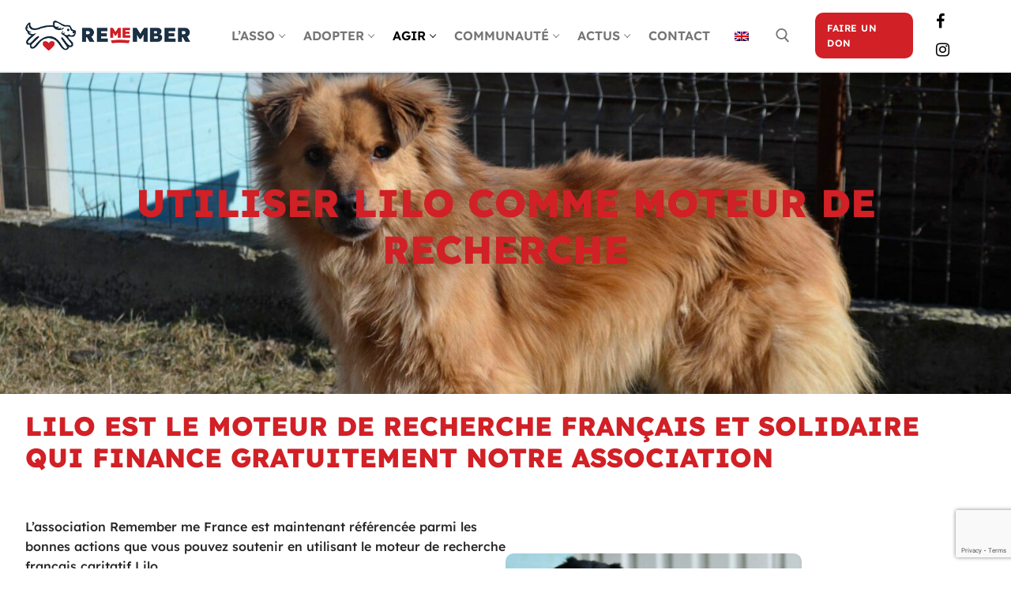

--- FILE ---
content_type: text/html; charset=UTF-8
request_url: https://remembermefrance.org/agir/utiliser-lilo-comme-moteur-de-recherche/
body_size: 22619
content:
<!doctype html>
<html lang="fr-FR">
<head>
	<meta charset="UTF-8">
	<meta name="viewport" content="width=device-width, initial-scale=1, maximum-scale=10.0, user-scalable=yes">
	<link rel="profile" href="http://gmpg.org/xfn/11">
	<meta name='robots' content='index, follow, max-image-preview:large, max-snippet:-1, max-video-preview:-1' />
	<style>img:is([sizes="auto" i], [sizes^="auto," i]) { contain-intrinsic-size: 3000px 1500px }</style>
	
	<!-- This site is optimized with the Yoast SEO plugin v26.2 - https://yoast.com/wordpress/plugins/seo/ -->
	<title>Utiliser Lilo comme moteur de recherche - Association RMF</title>
	<link rel="canonical" href="https://remembermefrance.org/agir/utiliser-lilo-comme-moteur-de-recherche/" />
	<meta property="og:locale" content="fr_FR" />
	<meta property="og:type" content="article" />
	<meta property="og:title" content="Utiliser Lilo comme moteur de recherche - Association RMF" />
	<meta property="og:description" content="Lilo est le moteur de recherche français et solidaire qui finance gratuitement notre association L&rsquo;association Remember me France est maintenant référencée parmi les bonnes actions&hellip;" />
	<meta property="og:url" content="https://remembermefrance.org/agir/utiliser-lilo-comme-moteur-de-recherche/" />
	<meta property="og:site_name" content="Association RMF" />
	<meta property="article:publisher" content="https://www.facebook.com/remembermefrance" />
	<meta property="article:modified_time" content="2025-08-21T04:15:28+00:00" />
	<meta property="og:image" content="https://remembermefrance.org/wp-content/uploads/273769552_696749401327898_7742145513804826160_n.jpg" />
	<meta name="twitter:card" content="summary_large_image" />
	<meta name="twitter:label1" content="Durée de lecture estimée" />
	<meta name="twitter:data1" content="1 minute" />
	<script type="application/ld+json" class="yoast-schema-graph">{"@context":"https://schema.org","@graph":[{"@type":"WebPage","@id":"https://remembermefrance.org/agir/utiliser-lilo-comme-moteur-de-recherche/","url":"https://remembermefrance.org/agir/utiliser-lilo-comme-moteur-de-recherche/","name":"Utiliser Lilo comme moteur de recherche - Association RMF","isPartOf":{"@id":"https://remembermefrance.org/#website"},"primaryImageOfPage":{"@id":"https://remembermefrance.org/agir/utiliser-lilo-comme-moteur-de-recherche/#primaryimage"},"image":{"@id":"https://remembermefrance.org/agir/utiliser-lilo-comme-moteur-de-recherche/#primaryimage"},"thumbnailUrl":"https://remembermefrance.org/wp-content/uploads/273769552_696749401327898_7742145513804826160_n.jpg","datePublished":"2023-05-12T20:51:45+00:00","dateModified":"2025-08-21T04:15:28+00:00","breadcrumb":{"@id":"https://remembermefrance.org/agir/utiliser-lilo-comme-moteur-de-recherche/#breadcrumb"},"inLanguage":"fr-FR","potentialAction":[{"@type":"ReadAction","target":["https://remembermefrance.org/agir/utiliser-lilo-comme-moteur-de-recherche/"]}]},{"@type":"ImageObject","inLanguage":"fr-FR","@id":"https://remembermefrance.org/agir/utiliser-lilo-comme-moteur-de-recherche/#primaryimage","url":"https://remembermefrance.org/wp-content/uploads/273769552_696749401327898_7742145513804826160_n.jpg","contentUrl":"https://remembermefrance.org/wp-content/uploads/273769552_696749401327898_7742145513804826160_n.jpg","width":2048,"height":1356},{"@type":"BreadcrumbList","@id":"https://remembermefrance.org/agir/utiliser-lilo-comme-moteur-de-recherche/#breadcrumb","itemListElement":[{"@type":"ListItem","position":1,"name":"Accueil","item":"https://remembermefrance.org/"},{"@type":"ListItem","position":2,"name":"Agir","item":"https://remembermefrance.org/agir/"},{"@type":"ListItem","position":3,"name":"Utiliser Lilo comme moteur de recherche"}]},{"@type":"WebSite","@id":"https://remembermefrance.org/#website","url":"https://remembermefrance.org/","name":"Remember me","description":"Adopter un chien roumain","publisher":{"@id":"https://remembermefrance.org/#organization"},"potentialAction":[{"@type":"SearchAction","target":{"@type":"EntryPoint","urlTemplate":"https://remembermefrance.org/?s={search_term_string}"},"query-input":{"@type":"PropertyValueSpecification","valueRequired":true,"valueName":"search_term_string"}}],"inLanguage":"fr-FR"},{"@type":"Organization","@id":"https://remembermefrance.org/#organization","name":"Remember me","url":"https://remembermefrance.org/","logo":{"@type":"ImageObject","inLanguage":"fr-FR","@id":"https://remembermefrance.org/#/schema/logo/image/","url":"https://remembermefrance.org/wp-content/uploads/logo-remember.png","contentUrl":"https://remembermefrance.org/wp-content/uploads/logo-remember.png","width":325,"height":60,"caption":"Remember me"},"image":{"@id":"https://remembermefrance.org/#/schema/logo/image/"},"sameAs":["https://www.facebook.com/remembermefrance","https://www.instagram.com/remembermefrance/"]}]}</script>
	<!-- / Yoast SEO plugin. -->


<link rel='dns-prefetch' href='//use.fontawesome.com' />
<link rel="alternate" type="application/rss+xml" title="Association RMF &raquo; Flux" href="https://remembermefrance.org/feed/" />
<link rel="alternate" type="application/rss+xml" title="Association RMF &raquo; Flux des commentaires" href="https://remembermefrance.org/comments/feed/" />
<script type="text/javascript">
/* <![CDATA[ */
window._wpemojiSettings = {"baseUrl":"https:\/\/s.w.org\/images\/core\/emoji\/16.0.1\/72x72\/","ext":".png","svgUrl":"https:\/\/s.w.org\/images\/core\/emoji\/16.0.1\/svg\/","svgExt":".svg","source":{"concatemoji":"https:\/\/remembermefrance.org\/wp-includes\/js\/wp-emoji-release.min.js?ver=6.8.3"}};
/*! This file is auto-generated */
!function(s,n){var o,i,e;function c(e){try{var t={supportTests:e,timestamp:(new Date).valueOf()};sessionStorage.setItem(o,JSON.stringify(t))}catch(e){}}function p(e,t,n){e.clearRect(0,0,e.canvas.width,e.canvas.height),e.fillText(t,0,0);var t=new Uint32Array(e.getImageData(0,0,e.canvas.width,e.canvas.height).data),a=(e.clearRect(0,0,e.canvas.width,e.canvas.height),e.fillText(n,0,0),new Uint32Array(e.getImageData(0,0,e.canvas.width,e.canvas.height).data));return t.every(function(e,t){return e===a[t]})}function u(e,t){e.clearRect(0,0,e.canvas.width,e.canvas.height),e.fillText(t,0,0);for(var n=e.getImageData(16,16,1,1),a=0;a<n.data.length;a++)if(0!==n.data[a])return!1;return!0}function f(e,t,n,a){switch(t){case"flag":return n(e,"\ud83c\udff3\ufe0f\u200d\u26a7\ufe0f","\ud83c\udff3\ufe0f\u200b\u26a7\ufe0f")?!1:!n(e,"\ud83c\udde8\ud83c\uddf6","\ud83c\udde8\u200b\ud83c\uddf6")&&!n(e,"\ud83c\udff4\udb40\udc67\udb40\udc62\udb40\udc65\udb40\udc6e\udb40\udc67\udb40\udc7f","\ud83c\udff4\u200b\udb40\udc67\u200b\udb40\udc62\u200b\udb40\udc65\u200b\udb40\udc6e\u200b\udb40\udc67\u200b\udb40\udc7f");case"emoji":return!a(e,"\ud83e\udedf")}return!1}function g(e,t,n,a){var r="undefined"!=typeof WorkerGlobalScope&&self instanceof WorkerGlobalScope?new OffscreenCanvas(300,150):s.createElement("canvas"),o=r.getContext("2d",{willReadFrequently:!0}),i=(o.textBaseline="top",o.font="600 32px Arial",{});return e.forEach(function(e){i[e]=t(o,e,n,a)}),i}function t(e){var t=s.createElement("script");t.src=e,t.defer=!0,s.head.appendChild(t)}"undefined"!=typeof Promise&&(o="wpEmojiSettingsSupports",i=["flag","emoji"],n.supports={everything:!0,everythingExceptFlag:!0},e=new Promise(function(e){s.addEventListener("DOMContentLoaded",e,{once:!0})}),new Promise(function(t){var n=function(){try{var e=JSON.parse(sessionStorage.getItem(o));if("object"==typeof e&&"number"==typeof e.timestamp&&(new Date).valueOf()<e.timestamp+604800&&"object"==typeof e.supportTests)return e.supportTests}catch(e){}return null}();if(!n){if("undefined"!=typeof Worker&&"undefined"!=typeof OffscreenCanvas&&"undefined"!=typeof URL&&URL.createObjectURL&&"undefined"!=typeof Blob)try{var e="postMessage("+g.toString()+"("+[JSON.stringify(i),f.toString(),p.toString(),u.toString()].join(",")+"));",a=new Blob([e],{type:"text/javascript"}),r=new Worker(URL.createObjectURL(a),{name:"wpTestEmojiSupports"});return void(r.onmessage=function(e){c(n=e.data),r.terminate(),t(n)})}catch(e){}c(n=g(i,f,p,u))}t(n)}).then(function(e){for(var t in e)n.supports[t]=e[t],n.supports.everything=n.supports.everything&&n.supports[t],"flag"!==t&&(n.supports.everythingExceptFlag=n.supports.everythingExceptFlag&&n.supports[t]);n.supports.everythingExceptFlag=n.supports.everythingExceptFlag&&!n.supports.flag,n.DOMReady=!1,n.readyCallback=function(){n.DOMReady=!0}}).then(function(){return e}).then(function(){var e;n.supports.everything||(n.readyCallback(),(e=n.source||{}).concatemoji?t(e.concatemoji):e.wpemoji&&e.twemoji&&(t(e.twemoji),t(e.wpemoji)))}))}((window,document),window._wpemojiSettings);
/* ]]> */
</script>
<link rel='stylesheet' id='pt-cv-public-style-css' href='https://remembermefrance.org/wp-content/plugins/content-views-query-and-display-post-page/public/assets/css/cv.css?ver=4.2' type='text/css' media='all' />
<style id='wp-emoji-styles-inline-css' type='text/css'>

	img.wp-smiley, img.emoji {
		display: inline !important;
		border: none !important;
		box-shadow: none !important;
		height: 1em !important;
		width: 1em !important;
		margin: 0 0.07em !important;
		vertical-align: -0.1em !important;
		background: none !important;
		padding: 0 !important;
	}
</style>
<link rel='stylesheet' id='wp-block-library-css' href='https://remembermefrance.org/wp-includes/css/dist/block-library/style.min.css?ver=6.8.3' type='text/css' media='all' />
<style id='classic-theme-styles-inline-css' type='text/css'>
/*! This file is auto-generated */
.wp-block-button__link{color:#fff;background-color:#32373c;border-radius:9999px;box-shadow:none;text-decoration:none;padding:calc(.667em + 2px) calc(1.333em + 2px);font-size:1.125em}.wp-block-file__button{background:#32373c;color:#fff;text-decoration:none}
</style>
<style id='global-styles-inline-css' type='text/css'>
:root{--wp--preset--aspect-ratio--square: 1;--wp--preset--aspect-ratio--4-3: 4/3;--wp--preset--aspect-ratio--3-4: 3/4;--wp--preset--aspect-ratio--3-2: 3/2;--wp--preset--aspect-ratio--2-3: 2/3;--wp--preset--aspect-ratio--16-9: 16/9;--wp--preset--aspect-ratio--9-16: 9/16;--wp--preset--color--black: #000000;--wp--preset--color--cyan-bluish-gray: #abb8c3;--wp--preset--color--white: #ffffff;--wp--preset--color--pale-pink: #f78da7;--wp--preset--color--vivid-red: #cf2e2e;--wp--preset--color--luminous-vivid-orange: #ff6900;--wp--preset--color--luminous-vivid-amber: #fcb900;--wp--preset--color--light-green-cyan: #7bdcb5;--wp--preset--color--vivid-green-cyan: #00d084;--wp--preset--color--pale-cyan-blue: #8ed1fc;--wp--preset--color--vivid-cyan-blue: #0693e3;--wp--preset--color--vivid-purple: #9b51e0;--wp--preset--gradient--vivid-cyan-blue-to-vivid-purple: linear-gradient(135deg,rgba(6,147,227,1) 0%,rgb(155,81,224) 100%);--wp--preset--gradient--light-green-cyan-to-vivid-green-cyan: linear-gradient(135deg,rgb(122,220,180) 0%,rgb(0,208,130) 100%);--wp--preset--gradient--luminous-vivid-amber-to-luminous-vivid-orange: linear-gradient(135deg,rgba(252,185,0,1) 0%,rgba(255,105,0,1) 100%);--wp--preset--gradient--luminous-vivid-orange-to-vivid-red: linear-gradient(135deg,rgba(255,105,0,1) 0%,rgb(207,46,46) 100%);--wp--preset--gradient--very-light-gray-to-cyan-bluish-gray: linear-gradient(135deg,rgb(238,238,238) 0%,rgb(169,184,195) 100%);--wp--preset--gradient--cool-to-warm-spectrum: linear-gradient(135deg,rgb(74,234,220) 0%,rgb(151,120,209) 20%,rgb(207,42,186) 40%,rgb(238,44,130) 60%,rgb(251,105,98) 80%,rgb(254,248,76) 100%);--wp--preset--gradient--blush-light-purple: linear-gradient(135deg,rgb(255,206,236) 0%,rgb(152,150,240) 100%);--wp--preset--gradient--blush-bordeaux: linear-gradient(135deg,rgb(254,205,165) 0%,rgb(254,45,45) 50%,rgb(107,0,62) 100%);--wp--preset--gradient--luminous-dusk: linear-gradient(135deg,rgb(255,203,112) 0%,rgb(199,81,192) 50%,rgb(65,88,208) 100%);--wp--preset--gradient--pale-ocean: linear-gradient(135deg,rgb(255,245,203) 0%,rgb(182,227,212) 50%,rgb(51,167,181) 100%);--wp--preset--gradient--electric-grass: linear-gradient(135deg,rgb(202,248,128) 0%,rgb(113,206,126) 100%);--wp--preset--gradient--midnight: linear-gradient(135deg,rgb(2,3,129) 0%,rgb(40,116,252) 100%);--wp--preset--font-size--small: 13px;--wp--preset--font-size--medium: 20px;--wp--preset--font-size--large: 36px;--wp--preset--font-size--x-large: 42px;--wp--preset--font-family--lexend-deca: Lexend Deca;--wp--preset--font-family--lexenddeca-black: LexendDeca-Black;--wp--preset--spacing--20: 0.44rem;--wp--preset--spacing--30: 0.67rem;--wp--preset--spacing--40: 1rem;--wp--preset--spacing--50: 1.5rem;--wp--preset--spacing--60: 2.25rem;--wp--preset--spacing--70: 3.38rem;--wp--preset--spacing--80: 5.06rem;--wp--preset--shadow--natural: 6px 6px 9px rgba(0, 0, 0, 0.2);--wp--preset--shadow--deep: 12px 12px 50px rgba(0, 0, 0, 0.4);--wp--preset--shadow--sharp: 6px 6px 0px rgba(0, 0, 0, 0.2);--wp--preset--shadow--outlined: 6px 6px 0px -3px rgba(255, 255, 255, 1), 6px 6px rgba(0, 0, 0, 1);--wp--preset--shadow--crisp: 6px 6px 0px rgba(0, 0, 0, 1);}:where(.is-layout-flex){gap: 0.5em;}:where(.is-layout-grid){gap: 0.5em;}body .is-layout-flex{display: flex;}.is-layout-flex{flex-wrap: wrap;align-items: center;}.is-layout-flex > :is(*, div){margin: 0;}body .is-layout-grid{display: grid;}.is-layout-grid > :is(*, div){margin: 0;}:where(.wp-block-columns.is-layout-flex){gap: 2em;}:where(.wp-block-columns.is-layout-grid){gap: 2em;}:where(.wp-block-post-template.is-layout-flex){gap: 1.25em;}:where(.wp-block-post-template.is-layout-grid){gap: 1.25em;}.has-black-color{color: var(--wp--preset--color--black) !important;}.has-cyan-bluish-gray-color{color: var(--wp--preset--color--cyan-bluish-gray) !important;}.has-white-color{color: var(--wp--preset--color--white) !important;}.has-pale-pink-color{color: var(--wp--preset--color--pale-pink) !important;}.has-vivid-red-color{color: var(--wp--preset--color--vivid-red) !important;}.has-luminous-vivid-orange-color{color: var(--wp--preset--color--luminous-vivid-orange) !important;}.has-luminous-vivid-amber-color{color: var(--wp--preset--color--luminous-vivid-amber) !important;}.has-light-green-cyan-color{color: var(--wp--preset--color--light-green-cyan) !important;}.has-vivid-green-cyan-color{color: var(--wp--preset--color--vivid-green-cyan) !important;}.has-pale-cyan-blue-color{color: var(--wp--preset--color--pale-cyan-blue) !important;}.has-vivid-cyan-blue-color{color: var(--wp--preset--color--vivid-cyan-blue) !important;}.has-vivid-purple-color{color: var(--wp--preset--color--vivid-purple) !important;}.has-black-background-color{background-color: var(--wp--preset--color--black) !important;}.has-cyan-bluish-gray-background-color{background-color: var(--wp--preset--color--cyan-bluish-gray) !important;}.has-white-background-color{background-color: var(--wp--preset--color--white) !important;}.has-pale-pink-background-color{background-color: var(--wp--preset--color--pale-pink) !important;}.has-vivid-red-background-color{background-color: var(--wp--preset--color--vivid-red) !important;}.has-luminous-vivid-orange-background-color{background-color: var(--wp--preset--color--luminous-vivid-orange) !important;}.has-luminous-vivid-amber-background-color{background-color: var(--wp--preset--color--luminous-vivid-amber) !important;}.has-light-green-cyan-background-color{background-color: var(--wp--preset--color--light-green-cyan) !important;}.has-vivid-green-cyan-background-color{background-color: var(--wp--preset--color--vivid-green-cyan) !important;}.has-pale-cyan-blue-background-color{background-color: var(--wp--preset--color--pale-cyan-blue) !important;}.has-vivid-cyan-blue-background-color{background-color: var(--wp--preset--color--vivid-cyan-blue) !important;}.has-vivid-purple-background-color{background-color: var(--wp--preset--color--vivid-purple) !important;}.has-black-border-color{border-color: var(--wp--preset--color--black) !important;}.has-cyan-bluish-gray-border-color{border-color: var(--wp--preset--color--cyan-bluish-gray) !important;}.has-white-border-color{border-color: var(--wp--preset--color--white) !important;}.has-pale-pink-border-color{border-color: var(--wp--preset--color--pale-pink) !important;}.has-vivid-red-border-color{border-color: var(--wp--preset--color--vivid-red) !important;}.has-luminous-vivid-orange-border-color{border-color: var(--wp--preset--color--luminous-vivid-orange) !important;}.has-luminous-vivid-amber-border-color{border-color: var(--wp--preset--color--luminous-vivid-amber) !important;}.has-light-green-cyan-border-color{border-color: var(--wp--preset--color--light-green-cyan) !important;}.has-vivid-green-cyan-border-color{border-color: var(--wp--preset--color--vivid-green-cyan) !important;}.has-pale-cyan-blue-border-color{border-color: var(--wp--preset--color--pale-cyan-blue) !important;}.has-vivid-cyan-blue-border-color{border-color: var(--wp--preset--color--vivid-cyan-blue) !important;}.has-vivid-purple-border-color{border-color: var(--wp--preset--color--vivid-purple) !important;}.has-vivid-cyan-blue-to-vivid-purple-gradient-background{background: var(--wp--preset--gradient--vivid-cyan-blue-to-vivid-purple) !important;}.has-light-green-cyan-to-vivid-green-cyan-gradient-background{background: var(--wp--preset--gradient--light-green-cyan-to-vivid-green-cyan) !important;}.has-luminous-vivid-amber-to-luminous-vivid-orange-gradient-background{background: var(--wp--preset--gradient--luminous-vivid-amber-to-luminous-vivid-orange) !important;}.has-luminous-vivid-orange-to-vivid-red-gradient-background{background: var(--wp--preset--gradient--luminous-vivid-orange-to-vivid-red) !important;}.has-very-light-gray-to-cyan-bluish-gray-gradient-background{background: var(--wp--preset--gradient--very-light-gray-to-cyan-bluish-gray) !important;}.has-cool-to-warm-spectrum-gradient-background{background: var(--wp--preset--gradient--cool-to-warm-spectrum) !important;}.has-blush-light-purple-gradient-background{background: var(--wp--preset--gradient--blush-light-purple) !important;}.has-blush-bordeaux-gradient-background{background: var(--wp--preset--gradient--blush-bordeaux) !important;}.has-luminous-dusk-gradient-background{background: var(--wp--preset--gradient--luminous-dusk) !important;}.has-pale-ocean-gradient-background{background: var(--wp--preset--gradient--pale-ocean) !important;}.has-electric-grass-gradient-background{background: var(--wp--preset--gradient--electric-grass) !important;}.has-midnight-gradient-background{background: var(--wp--preset--gradient--midnight) !important;}.has-small-font-size{font-size: var(--wp--preset--font-size--small) !important;}.has-medium-font-size{font-size: var(--wp--preset--font-size--medium) !important;}.has-large-font-size{font-size: var(--wp--preset--font-size--large) !important;}.has-x-large-font-size{font-size: var(--wp--preset--font-size--x-large) !important;}.has-lexend-deca-font-family{font-family: var(--wp--preset--font-family--lexend-deca) !important;}.has-lexenddeca-black-font-family{font-family: var(--wp--preset--font-family--lexenddeca-black) !important;}
:where(.wp-block-post-template.is-layout-flex){gap: 1.25em;}:where(.wp-block-post-template.is-layout-grid){gap: 1.25em;}
:where(.wp-block-columns.is-layout-flex){gap: 2em;}:where(.wp-block-columns.is-layout-grid){gap: 2em;}
:root :where(.wp-block-pullquote){font-size: 1.5em;line-height: 1.6;}
</style>
<link rel='stylesheet' id='contact-form-7-css' href='https://remembermefrance.org/wp-content/plugins/contact-form-7/includes/css/styles.css?ver=6.1.3' type='text/css' media='all' />
<link rel='stylesheet' id='wpsm_counter-font-awesome-front-css' href='https://remembermefrance.org/wp-content/plugins/counter-number-showcase/assets/css/font-awesome/css/font-awesome.min.css?ver=6.8.3' type='text/css' media='all' />
<link rel='stylesheet' id='wpsm_counter_bootstrap-front-css' href='https://remembermefrance.org/wp-content/plugins/counter-number-showcase/assets/css/bootstrap-front.css?ver=6.8.3' type='text/css' media='all' />
<link rel='stylesheet' id='wpsm_counter_column-css' href='https://remembermefrance.org/wp-content/plugins/counter-number-showcase/assets/css/counter-column.css?ver=6.8.3' type='text/css' media='all' />
<link rel='stylesheet' id='hello-asso-css' href='https://remembermefrance.org/wp-content/plugins/helloasso/public/css/hello-asso-public.css?ver=1.1.22' type='text/css' media='all' />
<link rel='stylesheet' id='hover-effects-css' href='https://remembermefrance.org/wp-content/plugins/hover-effects/asset/css/hover.css?ver=2.1.3' type='text/css' media='all' />
<link rel='stylesheet' id='pets-css-css' href='https://remembermefrance.org/wp-content/plugins/pets//assets/css/public/pets.css?ver=6.8.3' type='text/css' media='all' />
<link rel='stylesheet' id='pets-fontawesome-css' href='https://use.fontawesome.com/releases/v5.1.0/css/all.css?ver=6.8.3' type='text/css' media='all' />
<link rel='stylesheet' id='wpsm_ac-font-awesome-front-css' href='https://remembermefrance.org/wp-content/plugins/responsive-accordion-and-collapse/css/font-awesome/css/font-awesome.min.css?ver=6.8.3' type='text/css' media='all' />
<link rel='stylesheet' id='wpsm_ac_bootstrap-front-css' href='https://remembermefrance.org/wp-content/plugins/responsive-accordion-and-collapse/css/bootstrap-front.css?ver=6.8.3' type='text/css' media='all' />
<link rel='stylesheet' id='trp-language-switcher-style-css' href='https://remembermefrance.org/wp-content/plugins/translatepress-multilingual/assets/css/trp-language-switcher.css?ver=3.0.1' type='text/css' media='all' />
<link rel='stylesheet' id='mc4wp-form-basic-css' href='https://remembermefrance.org/wp-content/plugins/mailchimp-for-wp/assets/css/form-basic.css?ver=4.10.8' type='text/css' media='all' />
<link rel='stylesheet' id='url-shortify-css' href='https://remembermefrance.org/wp-content/plugins/url-shortify/lite/dist/styles/url-shortify.css?ver=1.11.2' type='text/css' media='all' />
<link rel='stylesheet' id='rsfv-fallback-css' href='https://remembermefrance.org/wp-content/plugins/really-simple-featured-video/includes/Compatibility/Themes/Fallback/styles.css?ver=1758362893' type='text/css' media='all' />
<link rel='stylesheet' id='font-awesome-v6-css' href='https://remembermefrance.org/wp-content/themes/customify/assets/fonts/fontawesome-v6/css/all.min.css?ver=5.0.0' type='text/css' media='all' />
<link rel='stylesheet' id='customify-style-css' href='https://remembermefrance.org/wp-content/themes/customify/style.min.css?ver=0.4.12' type='text/css' media='all' />
<style id='customify-style-inline-css' type='text/css'>
.customify-container, .layout-contained, .site-framed .site, .site-boxed .site { max-width: 1400px; } .main-layout-content .entry-content > .alignwide { width: calc( 1400px - 4em ); max-width: 100vw;  }.header-top .header--row-inner,body:not(.fl-builder-edit) .button,body:not(.fl-builder-edit) button:not(.menu-mobile-toggle, .components-button, .customize-partial-edit-shortcut-button),body:not(.fl-builder-edit) input[type="button"]:not(.ed_button),button.button,input[type="button"]:not(.ed_button, .components-button, .customize-partial-edit-shortcut-button),input[type="reset"]:not(.components-button, .customize-partial-edit-shortcut-button),input[type="submit"]:not(.components-button, .customize-partial-edit-shortcut-button),.pagination .nav-links > *:hover,.pagination .nav-links span,.nav-menu-desktop.style-full-height .primary-menu-ul > li.current-menu-item > a,.nav-menu-desktop.style-full-height .primary-menu-ul > li.current-menu-ancestor > a,.nav-menu-desktop.style-full-height .primary-menu-ul > li > a:hover,.posts-layout .readmore-button:hover{    background-color: #235787;}.posts-layout .readmore-button {color: #235787;}.pagination .nav-links > *:hover,.pagination .nav-links span,.entry-single .tags-links a:hover,.entry-single .cat-links a:hover,.posts-layout .readmore-button,.posts-layout .readmore-button:hover{    border-color: #235787;}.customify-builder-btn{    background-color: #d12028;}body{    color: #262626;}abbr, acronym {    border-bottom-color: #262626;}a                {                    color: #d12028;}a:hover,a:focus,.link-meta:hover, .link-meta a:hover{    color: #111111;}h2 + h3,.comments-area h2 + .comments-title,.h2 + h3,.comments-area .h2 + .comments-title,.page-breadcrumb {    border-top-color: #eaecee;}blockquote,.site-content .widget-area .menu li.current-menu-item > a:before{    border-left-color: #eaecee;}@media screen and (min-width: 64em) {    .comment-list .children li.comment {        border-left-color: #eaecee;    }    .comment-list .children li.comment:after {        background-color: #eaecee;    }}.page-titlebar, .page-breadcrumb,.posts-layout .entry-inner {    border-bottom-color: #eaecee;}.header-search-form .search-field,.entry-content .page-links a,.header-search-modal,.pagination .nav-links > *,.entry-footer .tags-links a, .entry-footer .cat-links a,.search .content-area article,.site-content .widget-area .menu li.current-menu-item > a,.posts-layout .entry-inner,.post-navigation .nav-links,article.comment .comment-meta,.widget-area .widget_pages li a, .widget-area .widget_categories li a, .widget-area .widget_archive li a, .widget-area .widget_meta li a, .widget-area .widget_nav_menu li a, .widget-area .widget_product_categories li a, .widget-area .widget_recent_entries li a, .widget-area .widget_rss li a,.widget-area .widget_recent_comments li{    border-color: #eaecee;}.header-search-modal::before {    border-top-color: #eaecee;    border-left-color: #eaecee;}@media screen and (min-width: 48em) {    .content-sidebar.sidebar_vertical_border .content-area {        border-right-color: #eaecee;    }    .sidebar-content.sidebar_vertical_border .content-area {        border-left-color: #eaecee;    }    .sidebar-sidebar-content.sidebar_vertical_border .sidebar-primary {        border-right-color: #eaecee;    }    .sidebar-sidebar-content.sidebar_vertical_border .sidebar-secondary {        border-right-color: #eaecee;    }    .content-sidebar-sidebar.sidebar_vertical_border .sidebar-primary {        border-left-color: #eaecee;    }    .content-sidebar-sidebar.sidebar_vertical_border .sidebar-secondary {        border-left-color: #eaecee;    }    .sidebar-content-sidebar.sidebar_vertical_border .content-area {        border-left-color: #eaecee;        border-right-color: #eaecee;    }    .sidebar-content-sidebar.sidebar_vertical_border .content-area {        border-left-color: #eaecee;        border-right-color: #eaecee;    }}article.comment .comment-post-author {background: #6d6d6d;}.pagination .nav-links > *,.link-meta,.link-meta a,.color-meta,.entry-single .tags-links:before,.entry-single .cats-links:before{    color: #6d6d6d;}h1, h2, h3, h4, h5, h6 { color: #2b2b2b;}.site-content .widget-title { color: #444444;}body {font-weight: 500;}h1, h2, h3, h4, h5, h6, .h1, .h2, .h3, .h4, .h5, .h6 {font-weight: 500;text-transform: uppercase;}.site-content .widget-title {text-transform: uppercase;}.site-branding .site-title, .site-branding .site-title a {text-transform: uppercase;}.entry-content h1, .wp-block h1, .entry-single .entry-title {text-transform: uppercase;}.entry-content h2, .wp-block h2 {text-transform: uppercase;}.entry-content h3, .wp-block h3 {text-transform: uppercase;}#page-cover {background-image: url("https://remembermefrance.org/wp-content/themes/customify/assets/images/default-cover.jpg");}.header--row:not(.header--transparent).header-bottom .header--row-inner  {background-color: #ffffff;} .sub-menu .li-duplicator {display:none !important;}.header-search_icon-item .header-search-modal  {border-style: solid;} .header-search_icon-item .search-field  {background-color: #282828;border-style: solid;} .header-search_icon-item .search-field:focus  {background-color: #0a0a0a;} .dark-mode .header-search_box-item .search-form-fields, .header-search_box-item .search-form-fields  {border-style: solid;border-color: #d6d6d6;} .builder-item--primary-menu .nav-menu-desktop .primary-menu-ul > li > a  {color: #757575; text-decoration-color: #757575;} .header--row:not(.header--transparent) .builder-item--primary-menu .nav-menu-desktop .primary-menu-ul > li > a:hover, .header--row:not(.header--transparent) .builder-item--primary-menu .nav-menu-desktop .primary-menu-ul > li.current-menu-item > a, .header--row:not(.header--transparent) .builder-item--primary-menu .nav-menu-desktop .primary-menu-ul > li.current-menu-ancestor > a, .header--row:not(.header--transparent) .builder-item--primary-menu .nav-menu-desktop .primary-menu-ul > li.current-menu-parent > a  {color: #000000; text-decoration-color: #000000;} .builder-item--primary-menu .nav-menu-desktop .primary-menu-ul > li > a,.builder-item-sidebar .primary-menu-sidebar .primary-menu-ul > li > a {font-weight: 600;font-size: 16px;}a.item--button {font-size: 12px;}a.item--button  {color: #ffffff; text-decoration-color: #ffffff;background-color: #d12026;border-style: none;border-top-left-radius: 10px;border-top-right-radius: 10px;border-bottom-right-radius: 10px;border-bottom-left-radius: 10px;} .header-social-icons.customify-builder-social-icons.color-custom li a {background-color: #ffffff;}.header-social-icons.customify-builder-social-icons.color-custom li a {color: #000000;}#cb-row--footer-main .footer--row-inner {background-color: #ec5d5f}#cb-row--footer-bottom .footer--row-inner {background-color: #853536}body  {background-color: #FFFFFF;} .site-content .content-area  {background-color: #FFFFFF;} /* CSS for desktop */#sidebar-secondary, #sidebar-primary, #main {padding-top: 0px;padding-bottom: 0px;}#page-cover .page-cover-inner {min-height: 0px;}.header--row.header-top .customify-grid, .header--row.header-top .style-full-height .primary-menu-ul > li > a {min-height: 0px;}.header--row.header-main .customify-grid, .header--row.header-main .style-full-height .primary-menu-ul > li > a {min-height: 90px;}.header--row.header-bottom .customify-grid, .header--row.header-bottom .style-full-height .primary-menu-ul > li > a {min-height: 0px;}.header--row .builder-first--nav-icon {text-align: right;}.header-search_icon-item .search-submit {margin-left: -40px;}.header-search_box-item .search-form-fields, .header-search_box-item .search-form-fields .search-field {height: 40px;}.header-search_box-item .search-submit{margin-left: -40px;} .header-search_box-item .woo_bootster_search .search-submit{margin-left: -40px;} .header-search_box-item .header-search-form button.search-submit{margin-left:-40px;}.header--row .builder-first--primary-menu {text-align: right;}a.item--button  {padding-top: 10px;padding-right: 15px;padding-bottom: 10px;padding-left: 15px;} .header-social-icons.customify-builder-social-icons li a { font-size: 20px; }.footer--row .builder-item--footer-4, .builder-item.builder-item--group .item--inner.builder-item--footer-4 {margin-top: 20px;}.footer--row .builder-item--footer_copyright, .builder-item.builder-item--group .item--inner.builder-item--footer_copyright {margin-top: 20px;}/* CSS for tablet */@media screen and (max-width: 1024px) { #page-cover .page-cover-inner {min-height: 250px;}.header--row .builder-first--nav-icon {text-align: right;}.header-search_icon-item .search-submit {margin-left: -40px;}.header-search_box-item .search-submit{margin-left: -40px;} .header-search_box-item .woo_bootster_search .search-submit{margin-left: -40px;} .header-search_box-item .header-search-form button.search-submit{margin-left:-40px;} }/* CSS for mobile */@media screen and (max-width: 568px) { #page-cover .page-cover-inner {min-height: 200px;}.header--row.header-top .customify-grid, .header--row.header-top .style-full-height .primary-menu-ul > li > a {min-height: 33px;}.header--row .builder-first--nav-icon {text-align: right;}.header-search_icon-item .search-submit {margin-left: -40px;}.header-search_box-item .search-submit{margin-left: -40px;} .header-search_box-item .woo_bootster_search .search-submit{margin-left: -40px;} .header-search_box-item .header-search-form button.search-submit{margin-left:-40px;} }
</style>
<link rel='stylesheet' id='font-awesome-css' href='https://remembermefrance.org/wp-content/plugins/popup-anything-on-click/assets/css/font-awesome.min.css?ver=2.8.9' type='text/css' media='all' />
<link rel='stylesheet' id='popupaoc-public-style-css' href='https://remembermefrance.org/wp-content/plugins/popup-anything-on-click/assets/css/popupaoc-public.css?ver=2.8.9' type='text/css' media='all' />
<!--n2css--><!--n2js--><script type="text/javascript" src="https://remembermefrance.org/wp-includes/js/jquery/jquery.min.js?ver=3.7.1" id="jquery-core-js"></script>
<script type="text/javascript" src="https://remembermefrance.org/wp-includes/js/jquery/jquery-migrate.min.js?ver=3.4.1" id="jquery-migrate-js"></script>
<script type="text/javascript" src="https://remembermefrance.org/wp-content/plugins/helloasso/public/js/hello-asso-public.js?ver=1.1.22" id="hello-asso-js"></script>
<script type="text/javascript" id="url-shortify-js-extra">
/* <![CDATA[ */
var usParams = {"ajaxurl":"https:\/\/remembermefrance.org\/wp-admin\/admin-ajax.php"};
/* ]]> */
</script>
<script type="text/javascript" src="https://remembermefrance.org/wp-content/plugins/url-shortify/lite/dist/scripts/url-shortify.js?ver=1.11.2" id="url-shortify-js"></script>
<link rel="https://api.w.org/" href="https://remembermefrance.org/wp-json/" /><link rel="alternate" title="JSON" type="application/json" href="https://remembermefrance.org/wp-json/wp/v2/pages/61515" /><link rel="EditURI" type="application/rsd+xml" title="RSD" href="https://remembermefrance.org/xmlrpc.php?rsd" />
<meta name="generator" content="WordPress 6.8.3" />
<link rel='shortlink' href='https://remembermefrance.org/3b8a' />
<link rel="alternate" title="oEmbed (JSON)" type="application/json+oembed" href="https://remembermefrance.org/wp-json/oembed/1.0/embed?url=https%3A%2F%2Fremembermefrance.org%2Fagir%2Futiliser-lilo-comme-moteur-de-recherche%2F" />
<link rel="alternate" title="oEmbed (XML)" type="text/xml+oembed" href="https://remembermefrance.org/wp-json/oembed/1.0/embed?url=https%3A%2F%2Fremembermefrance.org%2Fagir%2Futiliser-lilo-comme-moteur-de-recherche%2F&#038;format=xml" />

<link rel='stylesheet' id='90546-css' href='//remembermefrance.org/wp-content/uploads/custom-css-js/90546.css?v=9662' type="text/css" media='all' />
<!-- start Simple Custom CSS and JS -->
<style type="text/css">
/* Ajouter votre code CSS ici.
                     
Par exemple:
.exemple {
    color: red;
}

Pour améliorer vos connaissances en CSS, visitez http://www.w3schools.com/css/css_syntax.asp

Fin du commentaire */ 


</style>
<!-- end Simple Custom CSS and JS -->
<!-- start Simple Custom CSS and JS -->
<!-- Add HTML code to the header or the footer.

For example, you can use the following code for loading the jQuery library from Google CDN:
<script src="https://ajax.googleapis.com/ajax/libs/jquery/3.7.1/jquery.min.js"></script>

or the following one for loading the Bootstrap library from jsDelivr:
<link rel="stylesheet" href="https://cdn.jsdelivr.net/npm/bootstrap@5.3.3/dist/css/bootstrap.min.css" integrity="sha384-QWTKZyjpPEjISv5WaRU9OFeRpok6YctnYmDr5pNlyT2bRjXh0JMhjY6hW+ALEwIH" crossorigin="anonymous">

-- End of the comment --> 

<link rel="preconnect" href="https://fonts.googleapis.com">
<link rel="preconnect" href="https://fonts.gstatic.com" crossorigin>
<link href="https://fonts.googleapis.com/css2?family=Jua&family=Source+Sans+3:ital,wght@0,200..900;1,200..900&display=swap" rel="stylesheet"><!-- end Simple Custom CSS and JS -->
<link rel="alternate" hreflang="fr-FR" href="https://remembermefrance.org/agir/utiliser-lilo-comme-moteur-de-recherche/"/>
<link rel="alternate" hreflang="en-GB" href="https://remembermefrance.org/en/agir/utiliser-lilo-comme-moteur-de-recherche/"/>
<link rel="alternate" hreflang="fr" href="https://remembermefrance.org/agir/utiliser-lilo-comme-moteur-de-recherche/"/>
<link rel="alternate" hreflang="en" href="https://remembermefrance.org/en/agir/utiliser-lilo-comme-moteur-de-recherche/"/>
<!-- Analytics by WP Statistics - https://wp-statistics.com -->
<link rel="icon" href="https://remembermefrance.org/wp-content/uploads/favicon.png" sizes="32x32" />
<link rel="icon" href="https://remembermefrance.org/wp-content/uploads/favicon.png" sizes="192x192" />
<link rel="apple-touch-icon" href="https://remembermefrance.org/wp-content/uploads/favicon.png" />
<meta name="msapplication-TileImage" content="https://remembermefrance.org/wp-content/uploads/favicon.png" />
<style>.shorten_url { 
	   padding: 10px 10px 10px 10px ; 
	   border: 1px solid #AAAAAA ; 
	   background-color: #EEEEEE ;
}</style>		<style type="text/css" id="wp-custom-css">
			.site-branding .site-title, .site-branding .site-title a {
    display: none;
}
[class~=customify-grid] {
	margin-top: -35px;}
.post-type-archive-pets .type-pets {
    max-height: 450px;
}
input::placeholder {
  color: #fff;
}

.entry-content h2, .post-content h2, .page-content h2, #content h2, .type-post h2, .type-page h2, .elementor h2 {
    margin: 20px 0px 40px 0px!important;
}
#mc_embed_signup .clear {
    margin-left: 10px;
}
.site-header {
    position: fixed!important;
    width: 100%;
}
#sidebar-secondary, #sidebar-primary, #main {
    padding-top: 90px!important;
}
#preloader { display: none!important; }
.main-layout-content .entry-content>.alignfull {
    margin: 0!important;
}
.entry-meta .byline, .entry-meta .cat-links { display: none; }
.post-content img {
   border: none !important;
   padding: 0;
}
.page .entry-thumbnail {
	display: none;
}
.page .entry-content h1, {
  text-transform: none;
}

.wp-block-button__link {
    background-color: #D12026!important;
}
.btn-success {
    background: #ffffff !important;
    color: #D12026 !important;
    border-color: #ffffff !important;
    padding: 0 !important;
}
.btn-success:hover {
    border-color: #ffffff!important;
}

.button1 a {
    border: none !important;
    background: #D12026 !important;
    color: #fff !important;
    padding: 8px 14px !important;
    border-radius: 10px !important;
}
.wp-block-button__link {
    font-size: 1em!important;
    text-transform: uppercase!important;
}
.paoc-popup-btn a:hover {
  border: 1px solid #8c2f2f !important;
	background: #8c2f2f !important;
  color: #fff;
}
.button1 {
  margin: 25px 0;
}
.button1 a:hover{
  border: 1px solid #8c2f2f !important;
	background: #8c2f2f !important;
  color: #fff;
}
.button:not(.components-button):not(.customize-partial-edit-shortcut-button),body:not(.fl-builder-edit) .button,body:not(.fl-builder-edit) button:not(.menu-mobile-toggle,.components-button,.customize-partial-edit-shortcut-button),body:not(.fl-builder-edit) input[type=button]:not(.ed_button),input[type=button]:not(.components-button):not(.customize-partial-edit-shortcut-button),input[type=button]:not(.ed_button),input[type=reset]:not(.components-button):not(.customize-partial-edit-shortcut-button),input[type=submit]:not(.components-button):not(.customize-partial-edit-shortcut-button) {
    color: #fff;
    background: #D12026;
}
.button2 a {
  border: 1px solid #6C0908;
	background: #6C0908;
  color: #6C0908;
  padding: 14px;
  border-radius: 28px;
	  color: #fff;
	text-decoration: none !important;
}
.button2 {
  margin: 25px 0;
	text-decoration: none !important;
	font-weight: 600;
}
.button2 a:hover{
  border: 1px solid #B4100D !important;
	background: #B4100D !important;
  color: #fff;
	text-decoration: none;
}
.wpcf7-submit input[type=submit]:not(.components-button):not(.customize-partial-edit-shortcut-button) {
    background: #D12026!important;
}
.pets-search-form .button {
	background: #8c2f2f; !important;
  box-shadow: none;
color: white;
}

.pets-search-form .button:hover {
  background-color: #1B3144;
}

.pets-search-form {
	  background: #1B3144;
	}

.pets-search-form .search-field {
		color: white
}


.m0 {margin-top:0; margin-bottom:0}
.m1 {margin-top:1; margin-bottom:1}

.post-content {
    text-align: left!important;
}

.page-box-single p{
	font-size:15px !important;
	margin:10px 0 !important;
	line-height:2 !important;
	color: #3a4d5e !important;
  text-align: left !important;
}

.wpcf7-form {
	padding: 0 25px 25px 25px;
 }

a:active { outline: none; }
a:visited { outline: none; }

.alignfull {
  width: 100vw;
  position: relative;
  left: 50%;
  right: 50%;
  margin-left: -50vw;
  margin-right: -50vw;
}

.popupaoc-button {
  border: 1px solid #1B3144;
	background: #1B3144;
  padding: 14px;
  border-radius: 28px;
	  color: #fff !important;
		text-decoration: none !important;
}

.popupaoc-button a {
  border: 1px solid #1B3144;
	background: #1B3144;
  color: #1B3144;
  padding: 14px;
  border-radius: 28px;
	text-decoration: none;
	  margin: 25px 0;
}

.popupaoc-button a:hover{
  border: 1px solid #B65741;
	background:#B65741 !important;
color:#fff;}

.popupaoc-button:hover{
  border: 1px solid #B65741;
	background:#B65741 !important;
color:#fff;}

.popupaoc-button:focus{
background:#B65741 !important; color:#fff;}

h4,h5,h6,h1,h3,h2{ 
	  text-transform: uppercase !important;
  	color:#D12026;
	font-weight: 800!important;
	}

.pet-top p.color{
	text-transform: none !important;
		}

.pet-top p{
		text-transform: none !important;
		}

.inner_carousel h1 {
			text-transform: none !important;
		}

#welcome h2{
				text-transform: none !important;
		}

.page-box h4{
					text-transform: none !important;
		}

.page-box-single h3{
					text-transform: none !important;
		}

#footer h3{
						text-transform: none !important;
		}

#sidebar h3 {
	text-transform:none !important;
	}

#sidebar ul li{
		text-transform:none !important;
	}

.box-red {
    margin:0 0 25px;
    overflow:hidden;
    padding:20px;
    background-color:#D12026;
    -webkit-border-radius: 50px;
    border-radius: 50px;
}

.container1-full {
    width:100%; !important;
    background: blue;
}

.alignfull1 {

	    left: calc(1rem - 15px);
    position: relative;
    
    max-width: 100vw;
    width: 100vw;

	@media only screen and (max-width: 600px)
        left: calc(-1.25 * (30% + 15px));
    }    
		
	@media only screen and (min-width: 768px) {
        left: calc(-1.25 * (10% + 15px));
    }

	@media only screen and (min-width: 1500px) {
        left: calc(-50vw + 70%); 
    }
}

.page-id-10040 .pb-3, .py-3 {
    padding-top: 0 !important;
}

.page-id-10040 h1 {
    display: none !important;
}

.page-id-10040 .entry-title {
display: none;
	padding-top: 0 !important;
}
#rsfv-video-10085 {
  width: 100%    !important;
  height: auto   !important;
}

.page-id-10370 .pb-3, .py-3 {
    padding-top: 0 !important;
}

.page-id-10370 h1 {
    display: none !important;
}

.page-id-10370 .background-img-skin {
    margin: 0 !important;
}

.page-id-548 .pb-3, .py-3 {
    padding-top: 0 !important;
}

.page-id-548 h1 {
    display: none !important;
}

.page-id-548 .background-img-skin {
    margin: 0 !important;
}

.page-id-811 .pb-3, .py-3 {
    padding-top: 0 !important;
}

.page-id-811 h1 {
    display: none !important;
}

.page-id-811 .background-img-skin {
    margin: 0 !important;
}

.page-id-806 .pb-3, .py-3 {
    padding-top: 0 !important;
}

.page-id-806 h1 {
    display: none !important;
}

.page-id-806 .background-img-skin {
    margin: 0 !important;
}

.page-id-61515 h1 {
    display: none !important;
}

.page-id-61515 .background-img-skin {
    margin: 0 !important;
}

.page-id-252 .pb-3, .py-3 {
    padding-top: 0 !important;
}


.page-id-252 h1 {
    display: none !important;
}

.page-id-252 .background-img-skin {
    margin: 0 !important;
}

.page-id-12932 h1 {
    display: none !important;
}

.page-id-12932 .background-img-skin {
    margin: 0 !important;
}

.page-id-13050 h1 {
    display: none !important;
}

.page-id-13050 .background-img-skin {
    margin: 0 !important;
}

.page-id-1308 h1 {
    display: none !important;
}

.page-id-1308 .background-img-skin {
    margin: 0 !important;
}

.page-id-554 h1 {
    display: none !important;
}

.page-id-554 .background-img-skin {
    margin: 0 !important;
}

.page-id-817 h1 {
    display: none !important;
}

.page-id-817 .background-img-skin {
    margin: 0 !important;
}

.page-id-36775 h1 {
    display: none !important;
}

.page-id-36775 .background-img-skin {
    margin: 0 !important;
}

.page-id-550 h1 {
    display: none !important;
}

.page-id-550 .background-img-skin {
    margin: 0 !important;
}

.page-id-916 h1 {
    display: none !important;
}

.page-id-916 .background-img-skin {
    margin: 0 !important;
}

.page-id-15844 h1 {
    display: none !important;
}

.page-id-15844 .background-img-skin {
    margin: 0 !important;
}

.page-id-24388 h1 {
    display: none !important;
}

.page-id-24388 .background-img-skin {
    margin: 0 !important;
}

.page-id-20510 h1 {
    display: none !important;
}

.page-id-205510 .background-img-skin {
    margin: 0 !important;
}

.page-id-1376 h1 {
    display: none !important;
}

.page-id-1376 .background-img-skin {
    margin: 0 !important;
}

.page-id-26698 h1 {
    display: none !important;
}

.page-id-32262 h1 {
    display: none !important;
}

.page-id-32262 .background-img-skin {
    margin: 0 !important;
}


.page-id-70468 h1 {
    display: none !important;
}

.page-id-70468 .background-img-skin {
    margin: 0 !important;
}

.page-id-17885 h1 {
    display: none !important;
}#315782

.page-id-17885 .background-img-skin {
    margin: 0 !important;
}

.page-id-10370 .entry-title {
display: none;
	padding-top: 0 !important;
}


.woocommerce h1 {
    color: #315782 !important;
}

.rcorners1 {
  border-radius: 25px;
  border: 1px solid #315782;
	  padding: 20px;
}

.wp-block-gallery figcaption {
display: none !important;
}

.page-id-20510 {
background: #8DCDF71A !important;
}

.page-id-20510 .container {
background-color: #8DCDF71A
}
.pets-search-form {
    background: #ffffff !important;
	border: 1px solid #f1f1f1;
    margin: 30px 0;
}
.pt-cv-wrapper .pagination>.active>a {
    background-color: #c3512f!important;
    border-color: #337ab7;
}

.wp-block-cover .has-background-dim:not([class*=-background-color]), .wp-block-cover-image .has-background-dim:not([class*=-background-color]), .wp-block-cover-image.has-background-dim:not([class*=-background-color]), .wp-block-cover.has-background-dim:not([class*=-background-color]) {
    background-color: transparent;
}
body.admin-bar #trp-floater-ls.trp-top-right, body.admin-bar #trp-floater-ls.trp-top-left {
    top: 48px!important;
}
#trp-floater-ls.trp-color-light {
    box-shadow: unset!important;
}
.post-type-archive-pets .type-pets .pet-image img {
    display: block;
    overflow: hidden;
    width: 270px!important;
    max-height: 270px!important;
    object-fit: cover !important;
}

.pt-cv-thumbnail {
    margin-top: 0 !important;
    margin-bottom: 20px !important;
    overflow: hidden;
    width: 420px!important;
    max-height: 240px!important;
    object-fit: cover !important;
}
.pt-cv-view:not(.iscvblock) a, .pt-cv-wrapper .pt-cv-view:not(.iscvblock) .btn {
    font-weight: 600;
}
.select2-container .select2-selection--single, input[type=color], input[type=date], input[type=datetime-local], input[type=datetime], input[type=email], input[type=month], input[type=number], input[type=password], input[type=range], input[type=search], input[type=tel], input[type=text], input[type=time], input[type=url], input[type=week], select, textarea {
    border-radius: 5px!important;
    margin-bottom: 20px;
}
input[type=submit]:not(.components-button):not(.customize-partial-edit-shortcut-button) {
    color: #fff;
    background: #ec5d5f;
    border-radius: 10px;
}
#cb-row--footer-main .footer--row-inner {
    background: linear-gradient(180deg,rgba(233, 93, 96, 1) 0%, rgba(133, 53, 54, 1) 100%)!important;
}
.entry-content h1, .wp-block h1, .entry-single .entry-title {
    padding-top: 50px;
}
#cb-row--footer-bottom .footer--row-inner {
    border-top: 3px solid #ffffff;
}
.pt-cv-ifield img {
    border-radius: 10px;
}
.post-type-archive-pets .type-pets {
    border-radius: 10px;
}
#mc_embed_signup input {
    border: 2px solid #ffffff;
    border-radius: 5px!important;
}
::placeholder {
  color: ffffff!important;
  opacity: 1; /* Firefox */
}
::-webkit-input-placeholder {
   color: fff;
}
.entry-content h2, .post-content h2, .page-content h2, #content h2, .type-post h2, .type-page h2, .elementor h2 {
    margin: 20px 0px 30px 0px;
}
.box-red {
    margin: 0 0 50px!important;
    -webkit-border-radius: 10px!important;
    border-radius: 10px!important;
}
.pt-cv-wrapper .pagination>li>a {
    color: #1B3144;
}

div.product form.cart .variations select {
    color: #444 !important;
}
.input-qty-pm {
    border-radius: 3px;
    display: inline-flex;
    align-items: baseline;
    border: none;
    background: none;
}
.product-has-gallery {margin-top: 50px;}
.woocommerce-listing.wc-list-view .product.customify-col:not(.product-category) .wc-product-inner .wc-product-contents {
    flex-basis: calc(100% - %);
    display: none;
}
.woocommerce .quantity .qty {
    background-color: darkgray;
}
.size-woocommerce_thumbnail img {
    display: none;
}
div.product .product_title {
    text-align: left;
}
.wc-grid-view {margin-top: 50px}

.woocommerce-product-gallery__image {max-height: 700px;}
.wc-product-contents img {
    display: none;
}
.site-content .price, .site-content span.amount {
    font-size: 20px;
}
.pets-search-form .search-field select, .pets-search-form .search-field input:not([type=checkbox]):not([type=radio]) {
    background-color: #888;
}
.post-type-archive-pets .type-pets .pet-image img {
    width: 280px!important;
    max-height: 280px !important;
    height: 280px;
}
.wpsm_count-title  h3 {
    text-transform: none !important;}
.snip0047-182 {
    background-color: #d12026 important;
}
body:not(.fl-builder-edit) button:not(.menu-mobile-toggle,.components-button,.customize-partial-edit-shortcut-button) {height: 27px!important;}
.header-search_icon-item .search-field {
    height: 42px;
}
.nav-menu-desktop .sub-menu {
    width: 16em!important;
}
.wp-block-embed iframe {
    border-radius: 10px;
}
.wp-block-image img {
    border-radius: 10px;
}
.woocommerce img, .woocommerce-page img {
    border-radius: 10px;
}
.wp-block-gallery figcaption {
    display: block !important;
}
		</style>
			<!-- Fonts Plugin CSS - https://fontsplugin.com/ -->
	<style>
		/* Cached: November 4, 2025 at 6:40pm */
/* vietnamese */
@font-face {
  font-family: 'Lexend Deca';
  font-style: normal;
  font-weight: 100;
  font-display: swap;
  src: url(https://fonts.gstatic.com/s/lexenddeca/v25/K2F1fZFYk-dHSE0UPPuwQ5qoJy_KZA.woff2) format('woff2');
  unicode-range: U+0102-0103, U+0110-0111, U+0128-0129, U+0168-0169, U+01A0-01A1, U+01AF-01B0, U+0300-0301, U+0303-0304, U+0308-0309, U+0323, U+0329, U+1EA0-1EF9, U+20AB;
}
/* latin-ext */
@font-face {
  font-family: 'Lexend Deca';
  font-style: normal;
  font-weight: 100;
  font-display: swap;
  src: url(https://fonts.gstatic.com/s/lexenddeca/v25/K2F1fZFYk-dHSE0UPPuwQ5qpJy_KZA.woff2) format('woff2');
  unicode-range: U+0100-02BA, U+02BD-02C5, U+02C7-02CC, U+02CE-02D7, U+02DD-02FF, U+0304, U+0308, U+0329, U+1D00-1DBF, U+1E00-1E9F, U+1EF2-1EFF, U+2020, U+20A0-20AB, U+20AD-20C0, U+2113, U+2C60-2C7F, U+A720-A7FF;
}
/* latin */
@font-face {
  font-family: 'Lexend Deca';
  font-style: normal;
  font-weight: 100;
  font-display: swap;
  src: url(https://fonts.gstatic.com/s/lexenddeca/v25/K2F1fZFYk-dHSE0UPPuwQ5qnJy8.woff2) format('woff2');
  unicode-range: U+0000-00FF, U+0131, U+0152-0153, U+02BB-02BC, U+02C6, U+02DA, U+02DC, U+0304, U+0308, U+0329, U+2000-206F, U+20AC, U+2122, U+2191, U+2193, U+2212, U+2215, U+FEFF, U+FFFD;
}
/* vietnamese */
@font-face {
  font-family: 'Lexend Deca';
  font-style: normal;
  font-weight: 200;
  font-display: swap;
  src: url(https://fonts.gstatic.com/s/lexenddeca/v25/K2F1fZFYk-dHSE0UPPuwQ5qoJy_KZA.woff2) format('woff2');
  unicode-range: U+0102-0103, U+0110-0111, U+0128-0129, U+0168-0169, U+01A0-01A1, U+01AF-01B0, U+0300-0301, U+0303-0304, U+0308-0309, U+0323, U+0329, U+1EA0-1EF9, U+20AB;
}
/* latin-ext */
@font-face {
  font-family: 'Lexend Deca';
  font-style: normal;
  font-weight: 200;
  font-display: swap;
  src: url(https://fonts.gstatic.com/s/lexenddeca/v25/K2F1fZFYk-dHSE0UPPuwQ5qpJy_KZA.woff2) format('woff2');
  unicode-range: U+0100-02BA, U+02BD-02C5, U+02C7-02CC, U+02CE-02D7, U+02DD-02FF, U+0304, U+0308, U+0329, U+1D00-1DBF, U+1E00-1E9F, U+1EF2-1EFF, U+2020, U+20A0-20AB, U+20AD-20C0, U+2113, U+2C60-2C7F, U+A720-A7FF;
}
/* latin */
@font-face {
  font-family: 'Lexend Deca';
  font-style: normal;
  font-weight: 200;
  font-display: swap;
  src: url(https://fonts.gstatic.com/s/lexenddeca/v25/K2F1fZFYk-dHSE0UPPuwQ5qnJy8.woff2) format('woff2');
  unicode-range: U+0000-00FF, U+0131, U+0152-0153, U+02BB-02BC, U+02C6, U+02DA, U+02DC, U+0304, U+0308, U+0329, U+2000-206F, U+20AC, U+2122, U+2191, U+2193, U+2212, U+2215, U+FEFF, U+FFFD;
}
/* vietnamese */
@font-face {
  font-family: 'Lexend Deca';
  font-style: normal;
  font-weight: 300;
  font-display: swap;
  src: url(https://fonts.gstatic.com/s/lexenddeca/v25/K2F1fZFYk-dHSE0UPPuwQ5qoJy_KZA.woff2) format('woff2');
  unicode-range: U+0102-0103, U+0110-0111, U+0128-0129, U+0168-0169, U+01A0-01A1, U+01AF-01B0, U+0300-0301, U+0303-0304, U+0308-0309, U+0323, U+0329, U+1EA0-1EF9, U+20AB;
}
/* latin-ext */
@font-face {
  font-family: 'Lexend Deca';
  font-style: normal;
  font-weight: 300;
  font-display: swap;
  src: url(https://fonts.gstatic.com/s/lexenddeca/v25/K2F1fZFYk-dHSE0UPPuwQ5qpJy_KZA.woff2) format('woff2');
  unicode-range: U+0100-02BA, U+02BD-02C5, U+02C7-02CC, U+02CE-02D7, U+02DD-02FF, U+0304, U+0308, U+0329, U+1D00-1DBF, U+1E00-1E9F, U+1EF2-1EFF, U+2020, U+20A0-20AB, U+20AD-20C0, U+2113, U+2C60-2C7F, U+A720-A7FF;
}
/* latin */
@font-face {
  font-family: 'Lexend Deca';
  font-style: normal;
  font-weight: 300;
  font-display: swap;
  src: url(https://fonts.gstatic.com/s/lexenddeca/v25/K2F1fZFYk-dHSE0UPPuwQ5qnJy8.woff2) format('woff2');
  unicode-range: U+0000-00FF, U+0131, U+0152-0153, U+02BB-02BC, U+02C6, U+02DA, U+02DC, U+0304, U+0308, U+0329, U+2000-206F, U+20AC, U+2122, U+2191, U+2193, U+2212, U+2215, U+FEFF, U+FFFD;
}
/* vietnamese */
@font-face {
  font-family: 'Lexend Deca';
  font-style: normal;
  font-weight: 400;
  font-display: swap;
  src: url(https://fonts.gstatic.com/s/lexenddeca/v25/K2F1fZFYk-dHSE0UPPuwQ5qoJy_KZA.woff2) format('woff2');
  unicode-range: U+0102-0103, U+0110-0111, U+0128-0129, U+0168-0169, U+01A0-01A1, U+01AF-01B0, U+0300-0301, U+0303-0304, U+0308-0309, U+0323, U+0329, U+1EA0-1EF9, U+20AB;
}
/* latin-ext */
@font-face {
  font-family: 'Lexend Deca';
  font-style: normal;
  font-weight: 400;
  font-display: swap;
  src: url(https://fonts.gstatic.com/s/lexenddeca/v25/K2F1fZFYk-dHSE0UPPuwQ5qpJy_KZA.woff2) format('woff2');
  unicode-range: U+0100-02BA, U+02BD-02C5, U+02C7-02CC, U+02CE-02D7, U+02DD-02FF, U+0304, U+0308, U+0329, U+1D00-1DBF, U+1E00-1E9F, U+1EF2-1EFF, U+2020, U+20A0-20AB, U+20AD-20C0, U+2113, U+2C60-2C7F, U+A720-A7FF;
}
/* latin */
@font-face {
  font-family: 'Lexend Deca';
  font-style: normal;
  font-weight: 400;
  font-display: swap;
  src: url(https://fonts.gstatic.com/s/lexenddeca/v25/K2F1fZFYk-dHSE0UPPuwQ5qnJy8.woff2) format('woff2');
  unicode-range: U+0000-00FF, U+0131, U+0152-0153, U+02BB-02BC, U+02C6, U+02DA, U+02DC, U+0304, U+0308, U+0329, U+2000-206F, U+20AC, U+2122, U+2191, U+2193, U+2212, U+2215, U+FEFF, U+FFFD;
}
/* vietnamese */
@font-face {
  font-family: 'Lexend Deca';
  font-style: normal;
  font-weight: 500;
  font-display: swap;
  src: url(https://fonts.gstatic.com/s/lexenddeca/v25/K2F1fZFYk-dHSE0UPPuwQ5qoJy_KZA.woff2) format('woff2');
  unicode-range: U+0102-0103, U+0110-0111, U+0128-0129, U+0168-0169, U+01A0-01A1, U+01AF-01B0, U+0300-0301, U+0303-0304, U+0308-0309, U+0323, U+0329, U+1EA0-1EF9, U+20AB;
}
/* latin-ext */
@font-face {
  font-family: 'Lexend Deca';
  font-style: normal;
  font-weight: 500;
  font-display: swap;
  src: url(https://fonts.gstatic.com/s/lexenddeca/v25/K2F1fZFYk-dHSE0UPPuwQ5qpJy_KZA.woff2) format('woff2');
  unicode-range: U+0100-02BA, U+02BD-02C5, U+02C7-02CC, U+02CE-02D7, U+02DD-02FF, U+0304, U+0308, U+0329, U+1D00-1DBF, U+1E00-1E9F, U+1EF2-1EFF, U+2020, U+20A0-20AB, U+20AD-20C0, U+2113, U+2C60-2C7F, U+A720-A7FF;
}
/* latin */
@font-face {
  font-family: 'Lexend Deca';
  font-style: normal;
  font-weight: 500;
  font-display: swap;
  src: url(https://fonts.gstatic.com/s/lexenddeca/v25/K2F1fZFYk-dHSE0UPPuwQ5qnJy8.woff2) format('woff2');
  unicode-range: U+0000-00FF, U+0131, U+0152-0153, U+02BB-02BC, U+02C6, U+02DA, U+02DC, U+0304, U+0308, U+0329, U+2000-206F, U+20AC, U+2122, U+2191, U+2193, U+2212, U+2215, U+FEFF, U+FFFD;
}
/* vietnamese */
@font-face {
  font-family: 'Lexend Deca';
  font-style: normal;
  font-weight: 600;
  font-display: swap;
  src: url(https://fonts.gstatic.com/s/lexenddeca/v25/K2F1fZFYk-dHSE0UPPuwQ5qoJy_KZA.woff2) format('woff2');
  unicode-range: U+0102-0103, U+0110-0111, U+0128-0129, U+0168-0169, U+01A0-01A1, U+01AF-01B0, U+0300-0301, U+0303-0304, U+0308-0309, U+0323, U+0329, U+1EA0-1EF9, U+20AB;
}
/* latin-ext */
@font-face {
  font-family: 'Lexend Deca';
  font-style: normal;
  font-weight: 600;
  font-display: swap;
  src: url(https://fonts.gstatic.com/s/lexenddeca/v25/K2F1fZFYk-dHSE0UPPuwQ5qpJy_KZA.woff2) format('woff2');
  unicode-range: U+0100-02BA, U+02BD-02C5, U+02C7-02CC, U+02CE-02D7, U+02DD-02FF, U+0304, U+0308, U+0329, U+1D00-1DBF, U+1E00-1E9F, U+1EF2-1EFF, U+2020, U+20A0-20AB, U+20AD-20C0, U+2113, U+2C60-2C7F, U+A720-A7FF;
}
/* latin */
@font-face {
  font-family: 'Lexend Deca';
  font-style: normal;
  font-weight: 600;
  font-display: swap;
  src: url(https://fonts.gstatic.com/s/lexenddeca/v25/K2F1fZFYk-dHSE0UPPuwQ5qnJy8.woff2) format('woff2');
  unicode-range: U+0000-00FF, U+0131, U+0152-0153, U+02BB-02BC, U+02C6, U+02DA, U+02DC, U+0304, U+0308, U+0329, U+2000-206F, U+20AC, U+2122, U+2191, U+2193, U+2212, U+2215, U+FEFF, U+FFFD;
}
/* vietnamese */
@font-face {
  font-family: 'Lexend Deca';
  font-style: normal;
  font-weight: 700;
  font-display: swap;
  src: url(https://fonts.gstatic.com/s/lexenddeca/v25/K2F1fZFYk-dHSE0UPPuwQ5qoJy_KZA.woff2) format('woff2');
  unicode-range: U+0102-0103, U+0110-0111, U+0128-0129, U+0168-0169, U+01A0-01A1, U+01AF-01B0, U+0300-0301, U+0303-0304, U+0308-0309, U+0323, U+0329, U+1EA0-1EF9, U+20AB;
}
/* latin-ext */
@font-face {
  font-family: 'Lexend Deca';
  font-style: normal;
  font-weight: 700;
  font-display: swap;
  src: url(https://fonts.gstatic.com/s/lexenddeca/v25/K2F1fZFYk-dHSE0UPPuwQ5qpJy_KZA.woff2) format('woff2');
  unicode-range: U+0100-02BA, U+02BD-02C5, U+02C7-02CC, U+02CE-02D7, U+02DD-02FF, U+0304, U+0308, U+0329, U+1D00-1DBF, U+1E00-1E9F, U+1EF2-1EFF, U+2020, U+20A0-20AB, U+20AD-20C0, U+2113, U+2C60-2C7F, U+A720-A7FF;
}
/* latin */
@font-face {
  font-family: 'Lexend Deca';
  font-style: normal;
  font-weight: 700;
  font-display: swap;
  src: url(https://fonts.gstatic.com/s/lexenddeca/v25/K2F1fZFYk-dHSE0UPPuwQ5qnJy8.woff2) format('woff2');
  unicode-range: U+0000-00FF, U+0131, U+0152-0153, U+02BB-02BC, U+02C6, U+02DA, U+02DC, U+0304, U+0308, U+0329, U+2000-206F, U+20AC, U+2122, U+2191, U+2193, U+2212, U+2215, U+FEFF, U+FFFD;
}
/* vietnamese */
@font-face {
  font-family: 'Lexend Deca';
  font-style: normal;
  font-weight: 800;
  font-display: swap;
  src: url(https://fonts.gstatic.com/s/lexenddeca/v25/K2F1fZFYk-dHSE0UPPuwQ5qoJy_KZA.woff2) format('woff2');
  unicode-range: U+0102-0103, U+0110-0111, U+0128-0129, U+0168-0169, U+01A0-01A1, U+01AF-01B0, U+0300-0301, U+0303-0304, U+0308-0309, U+0323, U+0329, U+1EA0-1EF9, U+20AB;
}
/* latin-ext */
@font-face {
  font-family: 'Lexend Deca';
  font-style: normal;
  font-weight: 800;
  font-display: swap;
  src: url(https://fonts.gstatic.com/s/lexenddeca/v25/K2F1fZFYk-dHSE0UPPuwQ5qpJy_KZA.woff2) format('woff2');
  unicode-range: U+0100-02BA, U+02BD-02C5, U+02C7-02CC, U+02CE-02D7, U+02DD-02FF, U+0304, U+0308, U+0329, U+1D00-1DBF, U+1E00-1E9F, U+1EF2-1EFF, U+2020, U+20A0-20AB, U+20AD-20C0, U+2113, U+2C60-2C7F, U+A720-A7FF;
}
/* latin */
@font-face {
  font-family: 'Lexend Deca';
  font-style: normal;
  font-weight: 800;
  font-display: swap;
  src: url(https://fonts.gstatic.com/s/lexenddeca/v25/K2F1fZFYk-dHSE0UPPuwQ5qnJy8.woff2) format('woff2');
  unicode-range: U+0000-00FF, U+0131, U+0152-0153, U+02BB-02BC, U+02C6, U+02DA, U+02DC, U+0304, U+0308, U+0329, U+2000-206F, U+20AC, U+2122, U+2191, U+2193, U+2212, U+2215, U+FEFF, U+FFFD;
}
/* vietnamese */
@font-face {
  font-family: 'Lexend Deca';
  font-style: normal;
  font-weight: 900;
  font-display: swap;
  src: url(https://fonts.gstatic.com/s/lexenddeca/v25/K2F1fZFYk-dHSE0UPPuwQ5qoJy_KZA.woff2) format('woff2');
  unicode-range: U+0102-0103, U+0110-0111, U+0128-0129, U+0168-0169, U+01A0-01A1, U+01AF-01B0, U+0300-0301, U+0303-0304, U+0308-0309, U+0323, U+0329, U+1EA0-1EF9, U+20AB;
}
/* latin-ext */
@font-face {
  font-family: 'Lexend Deca';
  font-style: normal;
  font-weight: 900;
  font-display: swap;
  src: url(https://fonts.gstatic.com/s/lexenddeca/v25/K2F1fZFYk-dHSE0UPPuwQ5qpJy_KZA.woff2) format('woff2');
  unicode-range: U+0100-02BA, U+02BD-02C5, U+02C7-02CC, U+02CE-02D7, U+02DD-02FF, U+0304, U+0308, U+0329, U+1D00-1DBF, U+1E00-1E9F, U+1EF2-1EFF, U+2020, U+20A0-20AB, U+20AD-20C0, U+2113, U+2C60-2C7F, U+A720-A7FF;
}
/* latin */
@font-face {
  font-family: 'Lexend Deca';
  font-style: normal;
  font-weight: 900;
  font-display: swap;
  src: url(https://fonts.gstatic.com/s/lexenddeca/v25/K2F1fZFYk-dHSE0UPPuwQ5qnJy8.woff2) format('woff2');
  unicode-range: U+0000-00FF, U+0131, U+0152-0153, U+02BB-02BC, U+02C6, U+02DA, U+02DC, U+0304, U+0308, U+0329, U+2000-206F, U+20AC, U+2122, U+2191, U+2193, U+2212, U+2215, U+FEFF, U+FFFD;
}

:root {
--font-base: Lexend Deca;
--font-headings: Lexend Deca;
--font-input: Lexend Deca;
}
@font-face {font-family:'lexenddeca-black';src:url('https://remembermefrance.org/wp-content/uploads/LexendDeca-Black.ttf') format('truetype');}body, #content, .entry-content, .post-content, .page-content, .post-excerpt, .entry-summary, .entry-excerpt, .widget-area, .widget, .sidebar, #sidebar, footer, .footer, #footer, .site-footer {
font-family: "Lexend Deca";
 }
#site-title, .site-title, #site-title a, .site-title a, .entry-title, .entry-title a, h1, h2, h3, h4, h5, h6, .widget-title, .elementor-heading-title {
font-family: "Lexend Deca";
 }
button, .button, input, select, textarea, .wp-block-button, .wp-block-button__link {
font-family: "Lexend Deca";
 }
.wp-block-post-title, .wp-block-post-title a, .entry-title, .entry-title a, .post-title, .post-title a, .page-title, .entry-content h1, #content h1, .type-post h1, .type-page h1, .elementor h1 {
font-family: "lexenddeca-black";
 }
.entry-content h2, .post-content h2, .page-content h2, #content h2, .type-post h2, .type-page h2, .elementor h2 {
font-family: "Lexend Deca";
 }
.entry-content h3, .post-content h3, .page-content h3, #content h3, .type-post h3, .type-page h3, .elementor h3 {
font-family: "Lexend Deca";
 }
.entry-content h4, .post-content h4, .page-content h4, #content h4, .type-post h4, .type-page h4, .elementor h4 {
font-family: "Lexend Deca";
 }
.entry-content h5, .post-content h5, .page-content h5, #content h5, .type-post h5, .type-page h5, .elementor h5 {
font-family: "Lexend Deca";
 }
.entry-content h6, .post-content h6, .page-content h6, #content h6, .type-post h6, .type-page h6, .elementor h6 {
font-family: "Lexend Deca";
 }
	</style>
	<!-- Fonts Plugin CSS -->
	</head>

<body class="wp-singular page-template-default page page-id-61515 page-child parent-pageid-802 wp-custom-logo wp-theme-customify translatepress-fr_FR metaslider-plugin content main-layout-content sidebar_vertical_border site-full-width menu_sidebar_slide_left">
<div id="page" class="site box-shadow">
	<a class="skip-link screen-reader-text" href="#site-content">Aller au contenu</a>
	<a class="close is-size-medium  close-panel close-sidebar-panel" href="#">
        <span class="hamburger hamburger--squeeze is-active">
            <span class="hamburger-box">
              <span class="hamburger-inner"><span class="screen-reader-text">Menu</span></span>
            </span>
        </span>
        <span class="screen-reader-text">Fermer</span>
        </a><header id="masthead" class="site-header header-v2"><div id="masthead-inner" class="site-header-inner">							<div  class="header-main header--row layout-full-contained"  id="cb-row--header-main"  data-row-id="main"  data-show-on="desktop mobile">
								<div class="header--row-inner header-main-inner light-mode">
									<div class="customify-container">
										<div class="customify-grid  cb-row--desktop hide-on-mobile hide-on-tablet customify-grid-middle"><div class="row-v2 row-v2-main full-cols"><div class="col-v2 col-v2-left"><div class="item--inner builder-item--logo" data-section="title_tagline" data-item-id="logo" >		<div class="site-branding logo-left">
						<a href="https://remembermefrance.org/" class="logo-link" rel="home" itemprop="url">
				<img class="site-img-logo" src="https://remembermefrance.org/wp-content/uploads/logo-remember.png" alt="Association RMF">
							</a>
			<div class="site-name-desc">						<p class="site-title">
							<a href="https://remembermefrance.org/" rel="home">Association RMF</a>
						</p>
						</div>		</div><!-- .site-branding -->
		</div></div><div class="col-v2 col-v2-center"><div class="item--inner builder-item--primary-menu has_menu" data-section="header_menu_primary" data-item-id="primary-menu" ><nav  id="site-navigation-main-desktop" class="site-navigation primary-menu primary-menu-main nav-menu-desktop primary-menu-desktop style-plain"><ul id="menu-top" class="primary-menu-ul menu nav-menu"><li id="menu-item--main-desktop-632" class="menu-item menu-item-type-post_type menu-item-object-page menu-item-has-children menu-item-632"><a href="https://remembermefrance.org/qui-sommes-nous/"><span class="link-before">L&rsquo;asso<span class="nav-icon-angle">&nbsp;</span></span></a>
<ul class="sub-menu sub-lv-0">
	<li id="menu-item--main-desktop-727" class="menu-item menu-item-type-custom menu-item-object-custom menu-item-727"><a href="/index.php/qui-sommes-nous#notremission"><span class="link-before">Notre mission</span></a></li>
	<li id="menu-item--main-desktop-720" class="menu-item menu-item-type-custom menu-item-object-custom menu-item-720"><a href="/index.php/qui-sommes-nous#notrehistoire"><span class="link-before">Notre histoire</span></a></li>
	<li id="menu-item--main-desktop-1484" class="menu-item menu-item-type-custom menu-item-object-custom menu-item-1484"><a href="/index.php/qui-sommes-nous#origine"><span class="link-before">L&rsquo;origine de l&rsquo;asso</span></a></li>
	<li id="menu-item--main-desktop-730" class="menu-item menu-item-type-custom menu-item-object-custom menu-item-730"><a href="/index.php/qui-sommes-nous#notreequipe"><span class="link-before">Notre équipe</span></a></li>
	<li id="menu-item--main-desktop-729" class="menu-item menu-item-type-custom menu-item-object-custom menu-item-729"><a href="/index.php/qui-sommes-nous#notrestatut"><span class="link-before">Notre statut</span></a></li>
	<li id="menu-item--main-desktop-1151" class="menu-item menu-item-type-custom menu-item-object-custom menu-item-1151"><a href="/index.php/qui-sommes-nous#notrestatut"><span class="link-before">Chiffres clés</span></a></li>
</ul>
</li>
<li id="menu-item--main-desktop-638" class="menu-item menu-item-type-post_type menu-item-object-page menu-item-has-children menu-item-638"><a href="https://remembermefrance.org/adopter/"><span class="link-before">Adopter<span class="nav-icon-angle">&nbsp;</span></span></a>
<ul class="sub-menu sub-lv-0">
	<li id="menu-item--main-desktop-10174" class="menu-item menu-item-type-post_type menu-item-object-page menu-item-10174"><a href="https://remembermefrance.org/adopter/notre-refuge/"><span class="link-before">Notre refuge</span></a></li>
	<li id="menu-item--main-desktop-1807" class="menu-item menu-item-type-post_type menu-item-object-page menu-item-1807"><a href="https://remembermefrance.org/adopter/autres-refuges-soutenus/"><span class="link-before">Autres refuges soutenus</span></a></li>
	<li id="menu-item--main-desktop-772" class="menu-item menu-item-type-custom menu-item-object-custom menu-item-772"><a href="https://remembermefrance.org/index.php/pets/"><span class="link-before">Adopter un chien</span></a></li>
	<li id="menu-item--main-desktop-815" class="menu-item menu-item-type-post_type menu-item-object-page menu-item-815"><a href="https://remembermefrance.org/adopter/procedure-dadoption/"><span class="link-before">Procédure d’adoption</span></a></li>
	<li id="menu-item--main-desktop-906" class="menu-item menu-item-type-post_type menu-item-object-page menu-item-906"><a href="https://remembermefrance.org/adopter/nos-rapatriements/"><span class="link-before">Nos rapatriements</span></a></li>
</ul>
</li>
<li id="menu-item--main-desktop-804" class="menu-item menu-item-type-post_type menu-item-object-page current-page-ancestor current-menu-ancestor current-menu-parent current-page-parent current_page_parent current_page_ancestor menu-item-has-children menu-item-804"><a href="https://remembermefrance.org/agir/"><span class="link-before">Agir<span class="nav-icon-angle">&nbsp;</span></span></a>
<ul class="sub-menu sub-lv-0">
	<li id="menu-item--main-desktop-1247" class="menu-item menu-item-type-post_type menu-item-object-page menu-item-1247"><a href="https://remembermefrance.org/agir/adherer/"><span class="link-before">Adhérer</span></a></li>
	<li id="menu-item--main-desktop-805" class="menu-item menu-item-type-post_type menu-item-object-page menu-item-805"><a href="https://remembermefrance.org/agir/donner/"><span class="link-before">Donner</span></a></li>
	<li id="menu-item--main-desktop-813" class="menu-item menu-item-type-post_type menu-item-object-page menu-item-813"><a href="https://remembermefrance.org/agir/parrainer/"><span class="link-before">Parrainer</span></a></li>
	<li id="menu-item--main-desktop-70488" class="menu-item menu-item-type-post_type menu-item-object-page menu-item-70488"><a href="https://remembermefrance.org/agir/faire-un-legs/"><span class="link-before">Faire un legs</span></a></li>
	<li id="menu-item--main-desktop-810" class="menu-item menu-item-type-post_type menu-item-object-page menu-item-810"><a href="https://remembermefrance.org/agir/devenir-famille-daccueil/"><span class="link-before">Devenir famille d’accueil</span></a></li>
	<li id="menu-item--main-desktop-24420" class="menu-item menu-item-type-post_type menu-item-object-page menu-item-24420"><a href="https://remembermefrance.org/agir/nous-faire-connaitre/"><span class="link-before">Nous faire connaître</span></a></li>
	<li id="menu-item--main-desktop-61558" class="menu-item menu-item-type-post_type menu-item-object-page current-menu-item page_item page-item-61515 current_page_item menu-item-61558"><a href="https://remembermefrance.org/agir/utiliser-lilo-comme-moteur-de-recherche/" aria-current="page"><span class="link-before">Utiliser Lilo comme moteur de recherche</span></a></li>
	<li id="menu-item--main-desktop-91213" class="menu-item menu-item-type-post_type menu-item-object-page menu-item-91213"><a href="https://remembermefrance.org/agir/boutique/"><span class="link-before">Boutique solidaire</span></a></li>
	<li id="menu-item--main-desktop-10520" class="menu-item menu-item-type-post_type menu-item-object-page menu-item-10520"><a href="https://remembermefrance.org/agir/notre-projet/"><span class="link-before">Notre projet</span></a></li>
</ul>
</li>
<li id="menu-item--main-desktop-89152" class="menu-item menu-item-type-post_type menu-item-object-page menu-item-has-children menu-item-89152"><a href="https://remembermefrance.org/la-communaute/"><span class="link-before">Communauté<span class="nav-icon-angle">&nbsp;</span></span></a>
<ul class="sub-menu sub-lv-0">
	<li id="menu-item--main-desktop-89153" class="menu-item menu-item-type-post_type menu-item-object-page menu-item-89153"><a href="https://remembermefrance.org/la-communaute/apistopvet/"><span class="link-before">Clinique vétérinaire partenaire</span></a></li>
	<li id="menu-item--main-desktop-89154" class="menu-item menu-item-type-post_type menu-item-object-page menu-item-89154"><a href="https://remembermefrance.org/la-communaute/faq/"><span class="link-before">FAQ</span></a></li>
	<li id="menu-item--main-desktop-89155" class="menu-item menu-item-type-post_type menu-item-object-page menu-item-89155"><a href="https://remembermefrance.org/la-communaute/la-famille-remember-me/"><span class="link-before">La Famille Remember Me</span></a></li>
	<li id="menu-item--main-desktop-89156" class="menu-item menu-item-type-post_type menu-item-object-page menu-item-89156"><a href="https://remembermefrance.org/la-communaute/nos-partenariats/"><span class="link-before">Nos partenariats</span></a></li>
	<li id="menu-item--main-desktop-89157" class="menu-item menu-item-type-post_type menu-item-object-page menu-item-89157"><a href="https://remembermefrance.org/la-communaute/refuges-partenaires/"><span class="link-before">Refuges partenaires</span></a></li>
	<li id="menu-item--main-desktop-89158" class="menu-item menu-item-type-post_type menu-item-object-page menu-item-89158"><a href="https://remembermefrance.org/la-communaute/temoignages-dadoptants/"><span class="link-before">Témoignages d’adoptants</span></a></li>
</ul>
</li>
<li id="menu-item--main-desktop-819" class="menu-item menu-item-type-post_type menu-item-object-page menu-item-has-children menu-item-819"><a href="https://remembermefrance.org/actualites/"><span class="link-before">Actus<span class="nav-icon-angle">&nbsp;</span></span></a>
<ul class="sub-menu sub-lv-0">
	<li id="menu-item--main-desktop-822" class="menu-item menu-item-type-post_type menu-item-object-page menu-item-822"><a href="https://remembermefrance.org/nos-dernieres-actualites/"><span class="link-before">Nos dernières actualités</span></a></li>
	<li id="menu-item--main-desktop-778" class="menu-item menu-item-type-post_type menu-item-object-page menu-item-778"><a href="https://remembermefrance.org/dans-les-medias/"><span class="link-before">Dans les médias</span></a></li>
</ul>
</li>
<li id="menu-item--main-desktop-975" class="menu-item menu-item-type-post_type menu-item-object-page menu-item-975"><a href="https://remembermefrance.org/contact/"><span class="link-before">Contact</span></a></li>
<li id="menu-item--main-desktop-87079" class="trp-language-switcher-container menu-item menu-item-type-post_type menu-item-object-language_switcher menu-item-87079"><a href="https://remembermefrance.org/en/agir/utiliser-lilo-comme-moteur-de-recherche/"><span class="link-before"><span data-no-translation><img class="trp-flag-image" src="https://remembermefrance.org/wp-content/plugins/translatepress-multilingual/assets/images/flags/en_GB.png" width="18" height="12" alt="en_GB" title="English (UK)"></span></span></a></li>
</ul></nav></div><div class="item--inner builder-item--search_icon" data-section="search_icon" data-item-id="search_icon" ><div class="header-search_icon-item item--search_icon">		<a class="search-icon" href="#" aria-label="open search tool">
			<span class="ic-search">
				<svg aria-hidden="true" focusable="false" role="presentation" xmlns="http://www.w3.org/2000/svg" width="20" height="21" viewBox="0 0 20 21">
					<path fill="currentColor" fill-rule="evenodd" d="M12.514 14.906a8.264 8.264 0 0 1-4.322 1.21C3.668 16.116 0 12.513 0 8.07 0 3.626 3.668.023 8.192.023c4.525 0 8.193 3.603 8.193 8.047 0 2.033-.769 3.89-2.035 5.307l4.999 5.552-1.775 1.597-5.06-5.62zm-4.322-.843c3.37 0 6.102-2.684 6.102-5.993 0-3.31-2.732-5.994-6.102-5.994S2.09 4.76 2.09 8.07c0 3.31 2.732 5.993 6.102 5.993z"></path>
				</svg>
			</span>
			<span class="ic-close">
				<svg version="1.1" id="Capa_1" xmlns="http://www.w3.org/2000/svg" xmlns:xlink="http://www.w3.org/1999/xlink" x="0px" y="0px" width="612px" height="612px" viewBox="0 0 612 612" fill="currentColor" style="enable-background:new 0 0 612 612;" xml:space="preserve"><g><g id="cross"><g><polygon points="612,36.004 576.521,0.603 306,270.608 35.478,0.603 0,36.004 270.522,306.011 0,575.997 35.478,611.397 306,341.411 576.521,611.397 612,575.997 341.459,306.011 " /></g></g></g><g></g><g></g><g></g><g></g><g></g><g></g><g></g><g></g><g></g><g></g><g></g><g></g><g></g><g></g><g></g></svg>
			</span>
			<span class="arrow-down"></span>
		</a>
		<div class="header-search-modal-wrapper">
			<form role="search" class="header-search-modal header-search-form" action="https://remembermefrance.org/">
				<label>
					<span class="screen-reader-text">Rechercher :</span>
					<input type="search" class="search-field" placeholder="Rechercher un loulou" value="" name="s" title="Rechercher :" />
				</label>
				<button type="submit" class="search-submit" aria-label="submit search">
					<svg aria-hidden="true" focusable="false" role="presentation" xmlns="http://www.w3.org/2000/svg" width="20" height="21" viewBox="0 0 20 21">
						<path fill="currentColor" fill-rule="evenodd" d="M12.514 14.906a8.264 8.264 0 0 1-4.322 1.21C3.668 16.116 0 12.513 0 8.07 0 3.626 3.668.023 8.192.023c4.525 0 8.193 3.603 8.193 8.047 0 2.033-.769 3.89-2.035 5.307l4.999 5.552-1.775 1.597-5.06-5.62zm-4.322-.843c3.37 0 6.102-2.684 6.102-5.993 0-3.31-2.732-5.994-6.102-5.994S2.09 4.76 2.09 8.07c0 3.31 2.732 5.993 6.102 5.993z"></path>
					</svg>
				</button>
			</form>
		</div>
		</div></div></div><div class="col-v2 col-v2-right"><div class="item--inner builder-item--button" data-section="header_button" data-item-id="button" ><a href="/agir/donner/" class="item--button customify-btn customify-builder-btn is-icon-before">FAIRE UN DON</a></div><div class="item--inner builder-item--social-icons" data-section="header_social_icons" data-item-id="social-icons" ><ul class="header-social-icons customify-builder-social-icons color-custom"><li><a class="social-icon-facebook shape-circle" rel="nofollow noopener" target="_blank" href="https://www.facebook.com/remembermefrance" aria-label="Facebook"><i class="social-icon fa fa-facebook" title="Facebook"></i></a></li><li><a class="social-icon-instagram shape-circle" rel="nofollow noopener" target="_blank" href="https://www.instagram.com/remembermefrance/" aria-label="Instagram"><i class="social-icon fa fa-instagram" title="Instagram"></i></a></li></ul></div></div></div></div><div class="cb-row--mobile hide-on-desktop customify-grid customify-grid-middle"><div class="row-v2 row-v2-main no-center"><div class="col-v2 col-v2-left"><div class="item--inner builder-item--logo" data-section="title_tagline" data-item-id="logo" >		<div class="site-branding logo-left">
						<a href="https://remembermefrance.org/" class="logo-link" rel="home" itemprop="url">
				<img class="site-img-logo" src="https://remembermefrance.org/wp-content/uploads/logo-remember.png" alt="Association RMF">
							</a>
			<div class="site-name-desc">						<p class="site-title">
							<a href="https://remembermefrance.org/" rel="home">Association RMF</a>
						</p>
						</div>		</div><!-- .site-branding -->
		</div></div><div class="col-v2 col-v2-right"><div class="item--inner builder-item--nav-icon" data-section="header_menu_icon" data-item-id="nav-icon" >		<button type="button" class="menu-mobile-toggle item-button is-size-desktop-medium is-size-tablet-medium is-size-mobile-medium"  aria-label="nav icon">
			<span class="hamburger hamburger--squeeze">
				<span class="hamburger-box">
					<span class="hamburger-inner"></span>
				</span>
			</span>
			<span class="nav-icon--label hide-on-tablet hide-on-mobile">Menu</span></button>
		</div><div class="item--inner builder-item--html" data-section="header_html" data-item-id="html" ><div class="builder-header-html-item item--html"></div></div></div></div></div>									</div>
								</div>
							</div>
							<div id="header-menu-sidebar" class="header-menu-sidebar menu-sidebar-panel dark-mode"><div id="header-menu-sidebar-bg" class="header-menu-sidebar-bg"><div id="header-menu-sidebar-inner" class="header-menu-sidebar-inner"><div class="builder-item-sidebar mobile-item--primary-menu mobile-item--menu "><div class="item--inner" data-item-id="primary-menu" data-section="header_menu_primary"><nav  id="site-navigation-sidebar-mobile" class="site-navigation primary-menu primary-menu-sidebar nav-menu-mobile primary-menu-mobile style-plain"><ul id="menu-top" class="primary-menu-ul menu nav-menu"><li id="menu-item--sidebar-mobile-632" class="menu-item menu-item-type-post_type menu-item-object-page menu-item-has-children menu-item-632"><a href="https://remembermefrance.org/qui-sommes-nous/"><span class="link-before">L&rsquo;asso<span class="nav-icon-angle">&nbsp;</span></span></a>
<ul class="sub-menu sub-lv-0">
	<li id="menu-item--sidebar-mobile-727" class="menu-item menu-item-type-custom menu-item-object-custom menu-item-727"><a href="/index.php/qui-sommes-nous#notremission"><span class="link-before">Notre mission</span></a></li>
	<li id="menu-item--sidebar-mobile-720" class="menu-item menu-item-type-custom menu-item-object-custom menu-item-720"><a href="/index.php/qui-sommes-nous#notrehistoire"><span class="link-before">Notre histoire</span></a></li>
	<li id="menu-item--sidebar-mobile-1484" class="menu-item menu-item-type-custom menu-item-object-custom menu-item-1484"><a href="/index.php/qui-sommes-nous#origine"><span class="link-before">L&rsquo;origine de l&rsquo;asso</span></a></li>
	<li id="menu-item--sidebar-mobile-730" class="menu-item menu-item-type-custom menu-item-object-custom menu-item-730"><a href="/index.php/qui-sommes-nous#notreequipe"><span class="link-before">Notre équipe</span></a></li>
	<li id="menu-item--sidebar-mobile-729" class="menu-item menu-item-type-custom menu-item-object-custom menu-item-729"><a href="/index.php/qui-sommes-nous#notrestatut"><span class="link-before">Notre statut</span></a></li>
	<li id="menu-item--sidebar-mobile-1151" class="menu-item menu-item-type-custom menu-item-object-custom menu-item-1151"><a href="/index.php/qui-sommes-nous#notrestatut"><span class="link-before">Chiffres clés</span></a></li>
</ul>
</li>
<li id="menu-item--sidebar-mobile-638" class="menu-item menu-item-type-post_type menu-item-object-page menu-item-has-children menu-item-638"><a href="https://remembermefrance.org/adopter/"><span class="link-before">Adopter<span class="nav-icon-angle">&nbsp;</span></span></a>
<ul class="sub-menu sub-lv-0">
	<li id="menu-item--sidebar-mobile-10174" class="menu-item menu-item-type-post_type menu-item-object-page menu-item-10174"><a href="https://remembermefrance.org/adopter/notre-refuge/"><span class="link-before">Notre refuge</span></a></li>
	<li id="menu-item--sidebar-mobile-1807" class="menu-item menu-item-type-post_type menu-item-object-page menu-item-1807"><a href="https://remembermefrance.org/adopter/autres-refuges-soutenus/"><span class="link-before">Autres refuges soutenus</span></a></li>
	<li id="menu-item--sidebar-mobile-772" class="menu-item menu-item-type-custom menu-item-object-custom menu-item-772"><a href="https://remembermefrance.org/index.php/pets/"><span class="link-before">Adopter un chien</span></a></li>
	<li id="menu-item--sidebar-mobile-815" class="menu-item menu-item-type-post_type menu-item-object-page menu-item-815"><a href="https://remembermefrance.org/adopter/procedure-dadoption/"><span class="link-before">Procédure d’adoption</span></a></li>
	<li id="menu-item--sidebar-mobile-906" class="menu-item menu-item-type-post_type menu-item-object-page menu-item-906"><a href="https://remembermefrance.org/adopter/nos-rapatriements/"><span class="link-before">Nos rapatriements</span></a></li>
</ul>
</li>
<li id="menu-item--sidebar-mobile-804" class="menu-item menu-item-type-post_type menu-item-object-page current-page-ancestor current-menu-ancestor current-menu-parent current-page-parent current_page_parent current_page_ancestor menu-item-has-children menu-item-804"><a href="https://remembermefrance.org/agir/"><span class="link-before">Agir<span class="nav-icon-angle">&nbsp;</span></span></a>
<ul class="sub-menu sub-lv-0">
	<li id="menu-item--sidebar-mobile-1247" class="menu-item menu-item-type-post_type menu-item-object-page menu-item-1247"><a href="https://remembermefrance.org/agir/adherer/"><span class="link-before">Adhérer</span></a></li>
	<li id="menu-item--sidebar-mobile-805" class="menu-item menu-item-type-post_type menu-item-object-page menu-item-805"><a href="https://remembermefrance.org/agir/donner/"><span class="link-before">Donner</span></a></li>
	<li id="menu-item--sidebar-mobile-813" class="menu-item menu-item-type-post_type menu-item-object-page menu-item-813"><a href="https://remembermefrance.org/agir/parrainer/"><span class="link-before">Parrainer</span></a></li>
	<li id="menu-item--sidebar-mobile-70488" class="menu-item menu-item-type-post_type menu-item-object-page menu-item-70488"><a href="https://remembermefrance.org/agir/faire-un-legs/"><span class="link-before">Faire un legs</span></a></li>
	<li id="menu-item--sidebar-mobile-810" class="menu-item menu-item-type-post_type menu-item-object-page menu-item-810"><a href="https://remembermefrance.org/agir/devenir-famille-daccueil/"><span class="link-before">Devenir famille d’accueil</span></a></li>
	<li id="menu-item--sidebar-mobile-24420" class="menu-item menu-item-type-post_type menu-item-object-page menu-item-24420"><a href="https://remembermefrance.org/agir/nous-faire-connaitre/"><span class="link-before">Nous faire connaître</span></a></li>
	<li id="menu-item--sidebar-mobile-61558" class="menu-item menu-item-type-post_type menu-item-object-page current-menu-item page_item page-item-61515 current_page_item menu-item-61558"><a href="https://remembermefrance.org/agir/utiliser-lilo-comme-moteur-de-recherche/" aria-current="page"><span class="link-before">Utiliser Lilo comme moteur de recherche</span></a></li>
	<li id="menu-item--sidebar-mobile-91213" class="menu-item menu-item-type-post_type menu-item-object-page menu-item-91213"><a href="https://remembermefrance.org/agir/boutique/"><span class="link-before">Boutique solidaire</span></a></li>
	<li id="menu-item--sidebar-mobile-10520" class="menu-item menu-item-type-post_type menu-item-object-page menu-item-10520"><a href="https://remembermefrance.org/agir/notre-projet/"><span class="link-before">Notre projet</span></a></li>
</ul>
</li>
<li id="menu-item--sidebar-mobile-89152" class="menu-item menu-item-type-post_type menu-item-object-page menu-item-has-children menu-item-89152"><a href="https://remembermefrance.org/la-communaute/"><span class="link-before">Communauté<span class="nav-icon-angle">&nbsp;</span></span></a>
<ul class="sub-menu sub-lv-0">
	<li id="menu-item--sidebar-mobile-89153" class="menu-item menu-item-type-post_type menu-item-object-page menu-item-89153"><a href="https://remembermefrance.org/la-communaute/apistopvet/"><span class="link-before">Clinique vétérinaire partenaire</span></a></li>
	<li id="menu-item--sidebar-mobile-89154" class="menu-item menu-item-type-post_type menu-item-object-page menu-item-89154"><a href="https://remembermefrance.org/la-communaute/faq/"><span class="link-before">FAQ</span></a></li>
	<li id="menu-item--sidebar-mobile-89155" class="menu-item menu-item-type-post_type menu-item-object-page menu-item-89155"><a href="https://remembermefrance.org/la-communaute/la-famille-remember-me/"><span class="link-before">La Famille Remember Me</span></a></li>
	<li id="menu-item--sidebar-mobile-89156" class="menu-item menu-item-type-post_type menu-item-object-page menu-item-89156"><a href="https://remembermefrance.org/la-communaute/nos-partenariats/"><span class="link-before">Nos partenariats</span></a></li>
	<li id="menu-item--sidebar-mobile-89157" class="menu-item menu-item-type-post_type menu-item-object-page menu-item-89157"><a href="https://remembermefrance.org/la-communaute/refuges-partenaires/"><span class="link-before">Refuges partenaires</span></a></li>
	<li id="menu-item--sidebar-mobile-89158" class="menu-item menu-item-type-post_type menu-item-object-page menu-item-89158"><a href="https://remembermefrance.org/la-communaute/temoignages-dadoptants/"><span class="link-before">Témoignages d’adoptants</span></a></li>
</ul>
</li>
<li id="menu-item--sidebar-mobile-819" class="menu-item menu-item-type-post_type menu-item-object-page menu-item-has-children menu-item-819"><a href="https://remembermefrance.org/actualites/"><span class="link-before">Actus<span class="nav-icon-angle">&nbsp;</span></span></a>
<ul class="sub-menu sub-lv-0">
	<li id="menu-item--sidebar-mobile-822" class="menu-item menu-item-type-post_type menu-item-object-page menu-item-822"><a href="https://remembermefrance.org/nos-dernieres-actualites/"><span class="link-before">Nos dernières actualités</span></a></li>
	<li id="menu-item--sidebar-mobile-778" class="menu-item menu-item-type-post_type menu-item-object-page menu-item-778"><a href="https://remembermefrance.org/dans-les-medias/"><span class="link-before">Dans les médias</span></a></li>
</ul>
</li>
<li id="menu-item--sidebar-mobile-975" class="menu-item menu-item-type-post_type menu-item-object-page menu-item-975"><a href="https://remembermefrance.org/contact/"><span class="link-before">Contact</span></a></li>
<li id="menu-item--sidebar-mobile-87079" class="trp-language-switcher-container menu-item menu-item-type-post_type menu-item-object-language_switcher menu-item-87079"><a href="https://remembermefrance.org/en/agir/utiliser-lilo-comme-moteur-de-recherche/"><span class="link-before"><span data-no-translation><img class="trp-flag-image" src="https://remembermefrance.org/wp-content/plugins/translatepress-multilingual/assets/images/flags/en_GB.png" width="18" height="12" alt="en_GB" title="English (UK)"></span></span></a></li>
</ul></nav></div></div><div class="builder-item-sidebar mobile-item--social-icons"><div class="item--inner" data-item-id="social-icons" data-section="header_social_icons"><ul class="header-social-icons customify-builder-social-icons color-custom"><li><a class="social-icon-facebook shape-circle" rel="nofollow noopener" target="_blank" href="https://www.facebook.com/remembermefrance" aria-label="Facebook"><i class="social-icon fa fa-facebook" title="Facebook"></i></a></li><li><a class="social-icon-instagram shape-circle" rel="nofollow noopener" target="_blank" href="https://www.instagram.com/remembermefrance/" aria-label="Instagram"><i class="social-icon fa fa-instagram" title="Instagram"></i></a></li></ul></div></div><div class="builder-item-sidebar mobile-item--button"><div class="item--inner" data-item-id="button" data-section="header_button"><a href="/agir/donner/" class="item--button customify-btn customify-builder-btn is-icon-before">FAIRE UN DON</a></div></div><div class="builder-item-sidebar mobile-item--search_box"><div class="item--inner" data-item-id="search_box" data-section="search_box"><div class="header-search_box-item item--search_box">		<form role="search" class="header-search-form " action="https://remembermefrance.org/">
			<div class="search-form-fields">
				<span class="screen-reader-text">Rechercher :</span>
				
				<input type="search" class="search-field" placeholder="Recherche..." value="" name="s" title="Rechercher :" />

							</div>
			<button type="submit" class="search-submit" aria-label="Submit Search">
				<svg aria-hidden="true" focusable="false" role="presentation" xmlns="http://www.w3.org/2000/svg" width="20" height="21" viewBox="0 0 20 21">
					<path fill="currentColor" fill-rule="evenodd" d="M12.514 14.906a8.264 8.264 0 0 1-4.322 1.21C3.668 16.116 0 12.513 0 8.07 0 3.626 3.668.023 8.192.023c4.525 0 8.193 3.603 8.193 8.047 0 2.033-.769 3.89-2.035 5.307l4.999 5.552-1.775 1.597-5.06-5.62zm-4.322-.843c3.37 0 6.102-2.684 6.102-5.993 0-3.31-2.732-5.994-6.102-5.994S2.09 4.76 2.09 8.07c0 3.31 2.732 5.993 6.102 5.993z"></path>
				</svg>
			</button>
		</form>
		</div></div></div></div></div></div></div></header>			<div id="page-breadcrumb" class="page-header--item page-breadcrumb breadcrumb--below_titlebar  text-uppercase text-xsmall link-meta">
				<div class="page-breadcrumb-inner customify-container">
					<ul class="page-breadcrumb-list">
						<span><li><span><a href="https://remembermefrance.org/">Accueil</a></span></li>  <li><span><a href="https://remembermefrance.org/agir/">Agir</a></span></li>  <li><span class="breadcrumb_last" aria-current="page">Utiliser Lilo comme moteur de recherche</span></li></span>					</ul>
				</div>
			</div>
				<div id="site-content" class="site-content">
		<div class="customify-container">
			<div class="customify-grid">
				<main id="main" class="content-area customify-col-12">
						<div class="content-inner">
		<article id="post-61515" class="post-61515 page type-page status-publish hentry">
	
	<div class="entry-content">
		
<div class="wp-block-cover alignfull alignfull1" style="min-height:407px;aspect-ratio:unset;"><img fetchpriority="high" decoding="async" width="2048" height="1356" class="wp-block-cover__image-background wp-image-61555" alt="" src="https://remembermefrance.org/wp-content/uploads/273769552_696749401327898_7742145513804826160_n.jpg" style="object-position:56% 27%" data-object-fit="cover" data-object-position="56% 27%" srcset="https://remembermefrance.org/wp-content/uploads/273769552_696749401327898_7742145513804826160_n.jpg 2048w, https://remembermefrance.org/wp-content/uploads/273769552_696749401327898_7742145513804826160_n-300x199.jpg 300w, https://remembermefrance.org/wp-content/uploads/273769552_696749401327898_7742145513804826160_n-500x331.jpg 500w, https://remembermefrance.org/wp-content/uploads/273769552_696749401327898_7742145513804826160_n-768x509.jpg 768w, https://remembermefrance.org/wp-content/uploads/273769552_696749401327898_7742145513804826160_n-1536x1017.jpg 1536w, https://remembermefrance.org/wp-content/uploads/273769552_696749401327898_7742145513804826160_n-18x12.jpg 18w, https://remembermefrance.org/wp-content/uploads/273769552_696749401327898_7742145513804826160_n-360x238.jpg 360w" sizes="(max-width: 2048px) 100vw, 2048px" /><span aria-hidden="true" class="wp-block-cover__background has-background-dim-0 has-background-dim"></span><div class="wp-block-cover__inner-container is-layout-flow wp-block-cover-is-layout-flow">
<h2 class="wp-block-heading has-text-align-center" style="font-size:49px">Utiliser Lilo comme moteur de recherche</h2>
</div></div>



<h2 class="wp-block-heading">Lilo est le moteur de recherche français et solidaire qui finance gratuitement notre association</h2>



<div style="height:16px" aria-hidden="true" class="wp-block-spacer"></div>



<div class="wp-block-columns are-vertically-aligned-center is-layout-flex wp-container-core-columns-is-layout-9d6595d7 wp-block-columns-is-layout-flex">
<div class="wp-block-column is-vertically-aligned-center is-layout-flow wp-block-column-is-layout-flow">
<p>L&rsquo;association Remember me France est maintenant référencée parmi les bonnes actions que vous pouvez soutenir en utilisant le moteur de recherche français caritatif Lilo.<br><strong>Vous pouvez le télécharger sur votre téléphone portable (Android ou Apple) ou votre ordinateur (PC ou Mac) </strong>et l’utiliser à la place de Google par exemple.</p>



<p><strong>Chaque recherche que vous effectuez sur Internet génère des points </strong>appelés « gouttes d’eau », une fois un seuil atteint, <strong>vous reversez ces gouttes d’eau à l’association</strong> ou au projet de votre choix, qui recevra l’équivalent en euros !</p>



<figure class="wp-block-image size-full"><img decoding="async" width="163" height="100" src="https://remembermefrance.org/wp-content/uploads/lilo.jpg" alt="" class="wp-image-87621" srcset="https://remembermefrance.org/wp-content/uploads/lilo.jpg 163w, https://remembermefrance.org/wp-content/uploads/lilo-18x12.jpg 18w" sizes="(max-width: 163px) 100vw, 163px" /></figure>



<div class="wp-block-buttons is-layout-flex wp-block-buttons-is-layout-flex">
<div class="wp-block-button button1"><a class="wp-block-button__link wp-element-button" href="http://www.lilo.org/fr/?utm_source=remember-me-france" target="_blank" rel="noreferrer noopener">Vers Lilo</a></div>
</div>



<p></p>
</div>



<div class="wp-block-column is-vertically-aligned-center is-layout-flow wp-block-column-is-layout-flow">
<figure class="wp-block-image size-large is-resized"><a href="https://remembermefrance.org/wp-content/uploads/coline19-1-e1608542639823.jpg"><img decoding="async" width="500" height="500" src="https://remembermefrance.org/wp-content/uploads/coline19-1-e1608542639823-500x500.jpg" alt="" class="wp-image-61517" style="width:375px;height:375px" srcset="https://remembermefrance.org/wp-content/uploads/coline19-1-e1608542639823-500x500.jpg 500w, https://remembermefrance.org/wp-content/uploads/coline19-1-e1608542639823-100x100.jpg 100w, https://remembermefrance.org/wp-content/uploads/coline19-1-e1608542639823-300x300.jpg 300w, https://remembermefrance.org/wp-content/uploads/coline19-1-e1608542639823-150x150.jpg 150w, https://remembermefrance.org/wp-content/uploads/coline19-1-e1608542639823-12x12.jpg 12w, https://remembermefrance.org/wp-content/uploads/coline19-1-e1608542639823-360x360.jpg 360w, https://remembermefrance.org/wp-content/uploads/coline19-1-e1608542639823.jpg 514w" sizes="(max-width: 500px) 100vw, 500px" /></a></figure>
</div>
</div>



<p></p>
	</div><!-- .entry-content -->

</article><!-- #post-61515 -->
	</div><!-- #.content-inner -->
              			</main><!-- #main -->
					</div><!-- #.customify-grid -->
	</div><!-- #.customify-container -->
</div><!-- #content -->
<footer class="site-footer" id="site-footer">							<div  class="footer-main footer--row layout-full-contained"  id="cb-row--footer-main"  data-row-id="main"  data-show-on="desktop">
								<div class="footer--row-inner footer-main-inner dark-mode">
									<div class="customify-container">
										<div class="customify-grid  customify-grid-top"><div class="customify-col-4_md-4_sm-6_xs-12 builder-item builder-first--footer-1" data-push-left="_sm-0"><div class="item--inner builder-item--footer-1" data-section="sidebar-widgets-footer-1" data-item-id="footer-1" ><div class="widget-area"><section id="block-8" class="widget widget_block"><div id="mc_embed_shell">
      <link href="//cdn-images.mailchimp.com/embedcode/classic-061523.css" rel="stylesheet" type="text/css">
  <style type="text/css">
        #mc_embed_signup{background:#fff; false;clear:left; font:14px Helvetica,Arial,sans-serif; width: 600px;}
        /* Add your own Mailchimp form style overrides in your site stylesheet or in this style block.
           We recommend moving this block and the preceding CSS link to the HEAD of your HTML file. /
</style>
<div id="mc_embed_signup">
    <form action="https://remembermefrance.us21.list-manage.com/subscribe/post?u=351dfc3e3a226151dfa49f308&amp;id=e45951256a&amp;f_id=000686e6f0" method="post" id="mc-embedded-subscribe-form" name="mc-embedded-subscribe-form" class="validate" target="_blank">
        <div id="mc_embed_signup_scroll"><h2>NEWSLETTER </h2>
            <div class="indicates-required"><span class="asterisk"></span> Recevez chaque mois, l'actualité du refuge par e-mail.</div>
            <div class="mc-field-group"><input type="email" name="EMAIL" class="required email" id="mce-EMAIL" required="" placeholder="votre adresse email" value=""></div>
<div hidden=""><input type="hidden" name="tags" value="2979433"></div>
        <div id="mce-responses" class="clear">
            <div class="response" id="mce-error-response" style="display: none;"></div>
            <div class="response" id="mce-success-response" style="display: none;"></div>
        </div><div aria-hidden="true" style="position: absolute; left: -5000px;"><input type="text" name="b_351dfc3e3a226151dfa49f308_e45951256a" tabindex="-1" value=""></div><div class="clear"><input type="submit" name="subscribe" id="mc-embedded-subscribe" class="button" value="Je m'abonne"></div>
    </div>
</form>
</div>
<script type="text/javascript" src="//s3.amazonaws.com/downloads.mailchimp.com/js/mc-validate.js"></script><script type="text/javascript">(function($) {window.fnames = new Array(); window.ftypes = new Array();fnames[0]='EMAIL';ftypes[0]='email';fnames[1]='FNAME';ftypes[1]='text';fnames[2]='LNAME';ftypes[2]='text';fnames[3]='ADDRESS';ftypes[3]='address';fnames[4]='PHONE';ftypes[4]='phone';fnames[5]='BIRTHDAY';ftypes[5]='birthday';}(jQuery));var $mcj = jQuery.noConflict(true);</script></div></section><section id="block-9" class="widget widget_block"><style type="text/css">
    #mc_embed_signup {
        background: transparent !important;
        font: 16px 'Helvetica Neue', Helvetica, Arial, sans-serif;
        width: 120%;
        max-width: 600px;
        margin: 10px auto;
        padding: 20px;
        border-radius: 8px;
        color: #ffffff!important;
    }
    #mc_embed_signup .mc-field-group {color:#000;text-align:center}
    #mc_embed_signup form {
        display: flex;
        flex-direction: column;
        color: #ffffff!important;
    }

    #mc_embed_signup input.email, #mc_embed_signup .button {
        width: calc(100% - 30px); /* Ajuster la largeur pour compter le padding */
        padding: 5px 10px;
        background-color: transparent;
        border-radius: 15px;
        margin-bottom: 10px;
        text-align: center;
        margin: 0 auto;
    }
    #mc_embed_signup .button {
        background-color: transparent;
        border: 2px solid #fff!important;
        color: white;
        border: none;
        cursor: pointer;
        height:100%;
        transition: background-color 0.3s ease;
    }
    #mc_embed_signup .button:hover {
        background-color: transparent;
    }
    #mc_embed_signup h2 {
        font-size: 28px !important;
        color: #fff;
        margin-bottom: 20px;
        text-align: center;
        padding: 0 20px;
    }
    h1 {text-align:center}

#mc_embed_signup .indicates-required {
    text-align: center;
    font-size: 16px;
    margin-bottom: 16px;
    color: #ffffff;
}
 
#mc_embed_signup input {
    border: 2px solid #ffffff!important;
    border-radius: 3px!important;
}
    /* Responsive styles for mobile */
    @media (max-width: 768px) {
        #mc_embed_signup {
            padding: 10px;
            border-radius: 5px;
        }
        #mc_embed_signup h2 {
            font-size: 16px; /* Smaller font size on mobile */
            padding: 0 10px;
        }
        #mc_embed_signup input.email, #mc_embed_signup .button {
            width: calc(100% - 20px); /* Adjust width for smaller padding */
            padding: 8px 10px; /* Smaller padding */
        }
    }
#mc_embed_signup .mc-field-group {
    color: #ffffff!important;
}
#mc_embed_signup #mc-embedded-subscribe-form input.mce_inline_error {
    border: 2px solid #ffffff!important;
    color: #fff!important;
}
.select2-container .select2-selection--single, input[type=color], input[type=date], input[type=datetime-local], input[type=datetime], input[type=email], input[type=month], input[type=number], input[type=password], input[type=range], input[type=search], input[type=tel], input[type=text], input[type=time], input[type=url], input[type=week], select, textarea {
    color: #ffffff!important;
}
    /* Medium screens (tablets) */
    @media (min-width: 769px) and (max-width: 992px) {
        #mc_embed_signup {
            max-width: 500px; /* Slightly smaller max-width for tablets */
        }
        #mc_embed_signup h2 {
            font-size: 22px; /* Slightly larger than mobile */
        }
    }
</style></section></div></div></div><div class="customify-col-4_md-4_sm-6_xs-12 builder-item builder-first--footer-3" data-push-left="off-1 _sm-0"><div class="item--inner builder-item--footer-3" data-section="sidebar-widgets-footer-3" data-item-id="footer-3" ><div class="widget-area"><section id="block-18" class="widget widget_block">
<div style="height:40px" aria-hidden="true" class="wp-block-spacer"></div>
</section><section id="text-2" class="widget widget_text"><h4 class="widget-title">Association Remember Me France</h4>			<div class="textwidget"><p><strong>contact@remembermefrance.org</strong><br />
84440 ROBION</p>
</div>
		</section><section id="block-15" class="widget widget_block">
<h2 class="wp-block-heading">SUIVEZ-NOUS</h2>
</section><section id="block-14" class="widget widget_block">
<div class="wp-block-group is-nowrap is-layout-flex wp-container-core-group-is-layout-ad2f72ca wp-block-group-is-layout-flex">
<figure class="wp-block-image size-full"><a href="https://www.facebook.com/remembermefrance"><img decoding="async" width="50" height="50" src="https://remembermefrance.org/wp-content/uploads/facebook-50.png" alt="" class="wp-image-87095" srcset="https://remembermefrance.org/wp-content/uploads/facebook-50.png 50w, https://remembermefrance.org/wp-content/uploads/facebook-50-12x12.png 12w" sizes="(max-width: 50px) 100vw, 50px" /></a></figure>



<figure class="wp-block-image size-full"><a href="https://www.instagram.com/remember_me_france/"><img decoding="async" width="50" height="50" src="https://remembermefrance.org/wp-content/uploads/instagram-logo-50.png" alt="" class="wp-image-87093" srcset="https://remembermefrance.org/wp-content/uploads/instagram-logo-50.png 50w, https://remembermefrance.org/wp-content/uploads/instagram-logo-50-12x12.png 12w" sizes="(max-width: 50px) 100vw, 50px" /></a></figure>



<figure class="wp-block-image size-full"><a href="https://www.tiktok.com/@remembermefrance"><img decoding="async" width="50" height="50" src="https://remembermefrance.org/wp-content/uploads/icons8-tiktok-50.png" alt="" class="wp-image-87094" srcset="https://remembermefrance.org/wp-content/uploads/icons8-tiktok-50.png 50w, https://remembermefrance.org/wp-content/uploads/icons8-tiktok-50-12x12.png 12w" sizes="(max-width: 50px) 100vw, 50px" /></a></figure>
</div>
</section></div></div></div><div class="customify-col-3_md-3_sm-6_xs-12 builder-item builder-first--footer-2" data-push-left="_sm-0"><div class="item--inner builder-item--footer-2" data-section="sidebar-widgets-footer-2" data-item-id="footer-2" ><div class="widget-area"><section id="block-19" class="widget widget_block">
<div style="height:41px" aria-hidden="true" class="wp-block-spacer"></div>
</section><section id="block-17" class="widget widget_block widget_media_image">
<figure class="wp-block-image size-full"><img decoding="async" width="400" height="291" src="https://remembermefrance.org/wp-content/uploads/logo3-adoption-chien.png" alt="" class="wp-image-87171" srcset="https://remembermefrance.org/wp-content/uploads/logo3-adoption-chien.png 400w, https://remembermefrance.org/wp-content/uploads/logo3-adoption-chien-300x218.png 300w, https://remembermefrance.org/wp-content/uploads/logo3-adoption-chien-16x12.png 16w, https://remembermefrance.org/wp-content/uploads/logo3-adoption-chien-360x262.png 360w" sizes="(max-width: 400px) 100vw, 400px" /></figure>
</section></div></div></div></div>									</div>
								</div>
							</div>
														<div  class="footer-bottom footer--row layout-full-contained"  id="cb-row--footer-bottom"  data-row-id="bottom"  data-show-on="desktop">
								<div class="footer--row-inner footer-bottom-inner dark-mode">
									<div class="customify-container">
										<div class="customify-grid  customify-grid-top"><div class="customify-col-6_md-6_sm-6_xs-12 builder-item builder-first--footer_copyright" data-push-left="_sm-0"><div class="item--inner builder-item--footer_copyright" data-section="footer_copyright" data-item-id="footer_copyright" ><div class="builder-footer-copyright-item footer-copyright"><p>Copyright @ 2025 Remember Me France</p>
</div></div></div><div class="customify-col-3_md-3_sm-6_xs-12 builder-item builder-first--footer-4" data-push-left="off-3 _sm-0"><div class="item--inner builder-item--footer-4" data-section="sidebar-widgets-footer-4" data-item-id="footer-4" ><div class="widget-area"><section id="block-20" class="widget widget_block widget_text">
<p><a href="/mentions-legales">Mentions légales</a></p>
</section></div></div></div></div>									</div>
								</div>
							</div>
							</footer></div><!-- #page -->

<template id="tp-language" data-tp-language="fr_FR"></template><script type="speculationrules">
{"prefetch":[{"source":"document","where":{"and":[{"href_matches":"\/*"},{"not":{"href_matches":["\/wp-*.php","\/wp-admin\/*","\/wp-content\/uploads\/*","\/wp-content\/*","\/wp-content\/plugins\/*","\/wp-content\/themes\/customify\/*","\/*\\?(.+)"]}},{"not":{"selector_matches":"a[rel~=\"nofollow\"]"}},{"not":{"selector_matches":".no-prefetch, .no-prefetch a"}}]},"eagerness":"conservative"}]}
</script>
<!-- Matomo Tag Manager -->
<script >
var _mtm = _mtm || [];
_mtm.push({'mtm.startTime': (new Date().getTime()), 'event': 'mtm.Start'});
var d=document, g=d.createElement('script'), s=d.getElementsByTagName('script')[0];
g.type='text/javascript'; g.async=true; g.src="https://remembermefrance.org/wp-content/uploads/matomo/container_Z8FvszCe.js"; s.parentNode.insertBefore(g,s);
</script><!-- End Matomo Tag Manager --><style id='core-block-supports-inline-css' type='text/css'>
.wp-container-core-columns-is-layout-9d6595d7{flex-wrap:nowrap;}.wp-container-core-group-is-layout-ad2f72ca{flex-wrap:nowrap;}
</style>
<script type="text/javascript" src="https://remembermefrance.org/wp-includes/js/dist/hooks.min.js?ver=4d63a3d491d11ffd8ac6" id="wp-hooks-js"></script>
<script type="text/javascript" src="https://remembermefrance.org/wp-includes/js/dist/i18n.min.js?ver=5e580eb46a90c2b997e6" id="wp-i18n-js"></script>
<script type="text/javascript" id="wp-i18n-js-after">
/* <![CDATA[ */
wp.i18n.setLocaleData( { 'text direction\u0004ltr': [ 'ltr' ] } );
/* ]]> */
</script>
<script type="text/javascript" src="https://remembermefrance.org/wp-content/plugins/contact-form-7/includes/swv/js/index.js?ver=6.1.3" id="swv-js"></script>
<script type="text/javascript" id="contact-form-7-js-translations">
/* <![CDATA[ */
( function( domain, translations ) {
	var localeData = translations.locale_data[ domain ] || translations.locale_data.messages;
	localeData[""].domain = domain;
	wp.i18n.setLocaleData( localeData, domain );
} )( "contact-form-7", {"translation-revision-date":"2025-02-06 12:02:14+0000","generator":"GlotPress\/4.0.1","domain":"messages","locale_data":{"messages":{"":{"domain":"messages","plural-forms":"nplurals=2; plural=n > 1;","lang":"fr"},"This contact form is placed in the wrong place.":["Ce formulaire de contact est plac\u00e9 dans un mauvais endroit."],"Error:":["Erreur\u00a0:"]}},"comment":{"reference":"includes\/js\/index.js"}} );
/* ]]> */
</script>
<script type="text/javascript" id="contact-form-7-js-before">
/* <![CDATA[ */
var wpcf7 = {
    "api": {
        "root": "https:\/\/remembermefrance.org\/wp-json\/",
        "namespace": "contact-form-7\/v1"
    }
};
/* ]]> */
</script>
<script type="text/javascript" src="https://remembermefrance.org/wp-content/plugins/contact-form-7/includes/js/index.js?ver=6.1.3" id="contact-form-7-js"></script>
<script type="text/javascript" id="pt-cv-content-views-script-js-extra">
/* <![CDATA[ */
var PT_CV_PUBLIC = {"_prefix":"pt-cv-","page_to_show":"5","_nonce":"e8664230d8","is_admin":"","is_mobile":"","ajaxurl":"https:\/\/remembermefrance.org\/wp-admin\/admin-ajax.php","lang":"","loading_image_src":"data:image\/gif;base64,R0lGODlhDwAPALMPAMrKygwMDJOTkz09PZWVla+vr3p6euTk5M7OzuXl5TMzMwAAAJmZmWZmZszMzP\/\/\/yH\/[base64]\/wyVlamTi3nSdgwFNdhEJgTJoNyoB9ISYoQmdjiZPcj7EYCAeCF1gEDo4Dz2eIAAAh+QQFCgAPACwCAAAADQANAAAEM\/DJBxiYeLKdX3IJZT1FU0iIg2RNKx3OkZVnZ98ToRD4MyiDnkAh6BkNC0MvsAj0kMpHBAAh+QQFCgAPACwGAAAACQAPAAAEMDC59KpFDll73HkAA2wVY5KgiK5b0RRoI6MuzG6EQqCDMlSGheEhUAgqgUUAFRySIgAh+QQFCgAPACwCAAIADQANAAAEM\/DJKZNLND\/[base64]"};
var PT_CV_PAGINATION = {"first":"\u00ab","prev":"\u2039","next":"\u203a","last":"\u00bb","goto_first":"Aller \u00e0 la premi\u00e8re page","goto_prev":"Aller \u00e0 la page pr\u00e9c\u00e9dente","goto_next":"Aller \u00e0 la page suivante","goto_last":"Aller \u00e0 la derni\u00e8re page","current_page":"La page actuelle est","goto_page":"Aller \u00e0 la page"};
/* ]]> */
</script>
<script type="text/javascript" src="https://remembermefrance.org/wp-content/plugins/content-views-query-and-display-post-page/public/assets/js/cv.js?ver=4.2" id="pt-cv-content-views-script-js"></script>
<script type="text/javascript" src="https://remembermefrance.org/wp-content/plugins/counter-number-showcase/assets/js/bootstrap.js?ver=6.8.3" id="wpsm_count_bootstrap-js-front-js"></script>
<script type="text/javascript" src="https://remembermefrance.org/wp-content/plugins/counter-number-showcase/assets/js/counter_nscript.js?ver=6.8.3" id="wpsm-new_count_script3-js"></script>
<script type="text/javascript" src="https://remembermefrance.org/wp-content/plugins/counter-number-showcase/assets/js/waypoints.min.js?ver=6.8.3" id="wpsm-new_count_waypoints-js"></script>
<script type="text/javascript" src="https://remembermefrance.org/wp-content/plugins/counter-number-showcase/assets/js/jquery.counterup.min.js?ver=6.8.3" id="wpsm-new_count_script2-js"></script>
<script type="text/javascript" src="https://remembermefrance.org/wp-content/plugins/popup-anything-on-click/assets/js/popupaoc-public.js?ver=2.8.9" id="popupaoc-public-js-js"></script>
<script type="text/javascript" src="https://remembermefrance.org/wp-content/plugins/responsive-accordion-and-collapse/js/accordion-custom.js?ver=6.8.3" id="call_ac-custom-js-front-js"></script>
<script type="text/javascript" src="https://remembermefrance.org/wp-content/plugins/responsive-accordion-and-collapse/js/accordion.js?ver=6.8.3" id="call_ac-js-front-js"></script>
<script type="text/javascript" id="wp-statistics-tracker-js-extra">
/* <![CDATA[ */
var WP_Statistics_Tracker_Object = {"requestUrl":"https:\/\/remembermefrance.org\/wp-json\/wp-statistics\/v2","ajaxUrl":"https:\/\/remembermefrance.org\/wp-admin\/admin-ajax.php","hitParams":{"wp_statistics_hit":1,"source_type":"page","source_id":61515,"search_query":"","signature":"e61a66b8e5fbebdad050066b83e28a4c","endpoint":"hit"},"onlineParams":{"wp_statistics_hit":1,"source_type":"page","source_id":61515,"search_query":"","signature":"e61a66b8e5fbebdad050066b83e28a4c","endpoint":"online"},"option":{"userOnline":"1","dntEnabled":false,"bypassAdBlockers":false,"consentIntegration":{"name":null,"status":[]},"isPreview":false,"trackAnonymously":false,"isWpConsentApiActive":false,"consentLevel":"functional"},"jsCheckTime":"60000","isLegacyEventLoaded":"","customEventAjaxUrl":"https:\/\/remembermefrance.org\/wp-admin\/admin-ajax.php?action=wp_statistics_custom_event&nonce=f0404d0c46"};
/* ]]> */
</script>
<script type="text/javascript" src="https://remembermefrance.org/wp-content/plugins/wp-statistics/assets/js/tracker.js?ver=14.15.5" id="wp-statistics-tracker-js"></script>
<script type="text/javascript" src="https://www.google.com/recaptcha/api.js?render=6LdcvLQpAAAAAJsLukHm9DBvs5LoYYvpe3t11wfk&amp;ver=3.0" id="google-recaptcha-js"></script>
<script type="text/javascript" src="https://remembermefrance.org/wp-includes/js/dist/vendor/wp-polyfill.min.js?ver=3.15.0" id="wp-polyfill-js"></script>
<script type="text/javascript" id="wpcf7-recaptcha-js-before">
/* <![CDATA[ */
var wpcf7_recaptcha = {
    "sitekey": "6LdcvLQpAAAAAJsLukHm9DBvs5LoYYvpe3t11wfk",
    "actions": {
        "homepage": "homepage",
        "contactform": "contactform"
    }
};
/* ]]> */
</script>
<script type="text/javascript" src="https://remembermefrance.org/wp-content/plugins/contact-form-7/modules/recaptcha/index.js?ver=6.1.3" id="wpcf7-recaptcha-js"></script>
<script type="text/javascript" id="customify-themejs-js-extra">
/* <![CDATA[ */
var Customify_JS = {"is_rtl":"","css_media_queries":{"all":"%s","desktop":"%s","tablet":"@media screen and (max-width: 1024px) { %s }","mobile":"@media screen and (max-width: 568px) { %s }"},"sidebar_menu_no_duplicator":"1"};
/* ]]> */
</script>
<script type="text/javascript" src="https://remembermefrance.org/wp-content/themes/customify/assets/js/theme.min.js?ver=0.4.12" id="customify-themejs-js"></script>

</body>
</html>


--- FILE ---
content_type: text/html; charset=utf-8
request_url: https://www.google.com/recaptcha/api2/anchor?ar=1&k=6LdcvLQpAAAAAJsLukHm9DBvs5LoYYvpe3t11wfk&co=aHR0cHM6Ly9yZW1lbWJlcm1lZnJhbmNlLm9yZzo0NDM.&hl=en&v=cLm1zuaUXPLFw7nzKiQTH1dX&size=invisible&anchor-ms=20000&execute-ms=15000&cb=72k51lnvd58r
body_size: 45251
content:
<!DOCTYPE HTML><html dir="ltr" lang="en"><head><meta http-equiv="Content-Type" content="text/html; charset=UTF-8">
<meta http-equiv="X-UA-Compatible" content="IE=edge">
<title>reCAPTCHA</title>
<style type="text/css">
/* cyrillic-ext */
@font-face {
  font-family: 'Roboto';
  font-style: normal;
  font-weight: 400;
  src: url(//fonts.gstatic.com/s/roboto/v18/KFOmCnqEu92Fr1Mu72xKKTU1Kvnz.woff2) format('woff2');
  unicode-range: U+0460-052F, U+1C80-1C8A, U+20B4, U+2DE0-2DFF, U+A640-A69F, U+FE2E-FE2F;
}
/* cyrillic */
@font-face {
  font-family: 'Roboto';
  font-style: normal;
  font-weight: 400;
  src: url(//fonts.gstatic.com/s/roboto/v18/KFOmCnqEu92Fr1Mu5mxKKTU1Kvnz.woff2) format('woff2');
  unicode-range: U+0301, U+0400-045F, U+0490-0491, U+04B0-04B1, U+2116;
}
/* greek-ext */
@font-face {
  font-family: 'Roboto';
  font-style: normal;
  font-weight: 400;
  src: url(//fonts.gstatic.com/s/roboto/v18/KFOmCnqEu92Fr1Mu7mxKKTU1Kvnz.woff2) format('woff2');
  unicode-range: U+1F00-1FFF;
}
/* greek */
@font-face {
  font-family: 'Roboto';
  font-style: normal;
  font-weight: 400;
  src: url(//fonts.gstatic.com/s/roboto/v18/KFOmCnqEu92Fr1Mu4WxKKTU1Kvnz.woff2) format('woff2');
  unicode-range: U+0370-0377, U+037A-037F, U+0384-038A, U+038C, U+038E-03A1, U+03A3-03FF;
}
/* vietnamese */
@font-face {
  font-family: 'Roboto';
  font-style: normal;
  font-weight: 400;
  src: url(//fonts.gstatic.com/s/roboto/v18/KFOmCnqEu92Fr1Mu7WxKKTU1Kvnz.woff2) format('woff2');
  unicode-range: U+0102-0103, U+0110-0111, U+0128-0129, U+0168-0169, U+01A0-01A1, U+01AF-01B0, U+0300-0301, U+0303-0304, U+0308-0309, U+0323, U+0329, U+1EA0-1EF9, U+20AB;
}
/* latin-ext */
@font-face {
  font-family: 'Roboto';
  font-style: normal;
  font-weight: 400;
  src: url(//fonts.gstatic.com/s/roboto/v18/KFOmCnqEu92Fr1Mu7GxKKTU1Kvnz.woff2) format('woff2');
  unicode-range: U+0100-02BA, U+02BD-02C5, U+02C7-02CC, U+02CE-02D7, U+02DD-02FF, U+0304, U+0308, U+0329, U+1D00-1DBF, U+1E00-1E9F, U+1EF2-1EFF, U+2020, U+20A0-20AB, U+20AD-20C0, U+2113, U+2C60-2C7F, U+A720-A7FF;
}
/* latin */
@font-face {
  font-family: 'Roboto';
  font-style: normal;
  font-weight: 400;
  src: url(//fonts.gstatic.com/s/roboto/v18/KFOmCnqEu92Fr1Mu4mxKKTU1Kg.woff2) format('woff2');
  unicode-range: U+0000-00FF, U+0131, U+0152-0153, U+02BB-02BC, U+02C6, U+02DA, U+02DC, U+0304, U+0308, U+0329, U+2000-206F, U+20AC, U+2122, U+2191, U+2193, U+2212, U+2215, U+FEFF, U+FFFD;
}
/* cyrillic-ext */
@font-face {
  font-family: 'Roboto';
  font-style: normal;
  font-weight: 500;
  src: url(//fonts.gstatic.com/s/roboto/v18/KFOlCnqEu92Fr1MmEU9fCRc4AMP6lbBP.woff2) format('woff2');
  unicode-range: U+0460-052F, U+1C80-1C8A, U+20B4, U+2DE0-2DFF, U+A640-A69F, U+FE2E-FE2F;
}
/* cyrillic */
@font-face {
  font-family: 'Roboto';
  font-style: normal;
  font-weight: 500;
  src: url(//fonts.gstatic.com/s/roboto/v18/KFOlCnqEu92Fr1MmEU9fABc4AMP6lbBP.woff2) format('woff2');
  unicode-range: U+0301, U+0400-045F, U+0490-0491, U+04B0-04B1, U+2116;
}
/* greek-ext */
@font-face {
  font-family: 'Roboto';
  font-style: normal;
  font-weight: 500;
  src: url(//fonts.gstatic.com/s/roboto/v18/KFOlCnqEu92Fr1MmEU9fCBc4AMP6lbBP.woff2) format('woff2');
  unicode-range: U+1F00-1FFF;
}
/* greek */
@font-face {
  font-family: 'Roboto';
  font-style: normal;
  font-weight: 500;
  src: url(//fonts.gstatic.com/s/roboto/v18/KFOlCnqEu92Fr1MmEU9fBxc4AMP6lbBP.woff2) format('woff2');
  unicode-range: U+0370-0377, U+037A-037F, U+0384-038A, U+038C, U+038E-03A1, U+03A3-03FF;
}
/* vietnamese */
@font-face {
  font-family: 'Roboto';
  font-style: normal;
  font-weight: 500;
  src: url(//fonts.gstatic.com/s/roboto/v18/KFOlCnqEu92Fr1MmEU9fCxc4AMP6lbBP.woff2) format('woff2');
  unicode-range: U+0102-0103, U+0110-0111, U+0128-0129, U+0168-0169, U+01A0-01A1, U+01AF-01B0, U+0300-0301, U+0303-0304, U+0308-0309, U+0323, U+0329, U+1EA0-1EF9, U+20AB;
}
/* latin-ext */
@font-face {
  font-family: 'Roboto';
  font-style: normal;
  font-weight: 500;
  src: url(//fonts.gstatic.com/s/roboto/v18/KFOlCnqEu92Fr1MmEU9fChc4AMP6lbBP.woff2) format('woff2');
  unicode-range: U+0100-02BA, U+02BD-02C5, U+02C7-02CC, U+02CE-02D7, U+02DD-02FF, U+0304, U+0308, U+0329, U+1D00-1DBF, U+1E00-1E9F, U+1EF2-1EFF, U+2020, U+20A0-20AB, U+20AD-20C0, U+2113, U+2C60-2C7F, U+A720-A7FF;
}
/* latin */
@font-face {
  font-family: 'Roboto';
  font-style: normal;
  font-weight: 500;
  src: url(//fonts.gstatic.com/s/roboto/v18/KFOlCnqEu92Fr1MmEU9fBBc4AMP6lQ.woff2) format('woff2');
  unicode-range: U+0000-00FF, U+0131, U+0152-0153, U+02BB-02BC, U+02C6, U+02DA, U+02DC, U+0304, U+0308, U+0329, U+2000-206F, U+20AC, U+2122, U+2191, U+2193, U+2212, U+2215, U+FEFF, U+FFFD;
}
/* cyrillic-ext */
@font-face {
  font-family: 'Roboto';
  font-style: normal;
  font-weight: 900;
  src: url(//fonts.gstatic.com/s/roboto/v18/KFOlCnqEu92Fr1MmYUtfCRc4AMP6lbBP.woff2) format('woff2');
  unicode-range: U+0460-052F, U+1C80-1C8A, U+20B4, U+2DE0-2DFF, U+A640-A69F, U+FE2E-FE2F;
}
/* cyrillic */
@font-face {
  font-family: 'Roboto';
  font-style: normal;
  font-weight: 900;
  src: url(//fonts.gstatic.com/s/roboto/v18/KFOlCnqEu92Fr1MmYUtfABc4AMP6lbBP.woff2) format('woff2');
  unicode-range: U+0301, U+0400-045F, U+0490-0491, U+04B0-04B1, U+2116;
}
/* greek-ext */
@font-face {
  font-family: 'Roboto';
  font-style: normal;
  font-weight: 900;
  src: url(//fonts.gstatic.com/s/roboto/v18/KFOlCnqEu92Fr1MmYUtfCBc4AMP6lbBP.woff2) format('woff2');
  unicode-range: U+1F00-1FFF;
}
/* greek */
@font-face {
  font-family: 'Roboto';
  font-style: normal;
  font-weight: 900;
  src: url(//fonts.gstatic.com/s/roboto/v18/KFOlCnqEu92Fr1MmYUtfBxc4AMP6lbBP.woff2) format('woff2');
  unicode-range: U+0370-0377, U+037A-037F, U+0384-038A, U+038C, U+038E-03A1, U+03A3-03FF;
}
/* vietnamese */
@font-face {
  font-family: 'Roboto';
  font-style: normal;
  font-weight: 900;
  src: url(//fonts.gstatic.com/s/roboto/v18/KFOlCnqEu92Fr1MmYUtfCxc4AMP6lbBP.woff2) format('woff2');
  unicode-range: U+0102-0103, U+0110-0111, U+0128-0129, U+0168-0169, U+01A0-01A1, U+01AF-01B0, U+0300-0301, U+0303-0304, U+0308-0309, U+0323, U+0329, U+1EA0-1EF9, U+20AB;
}
/* latin-ext */
@font-face {
  font-family: 'Roboto';
  font-style: normal;
  font-weight: 900;
  src: url(//fonts.gstatic.com/s/roboto/v18/KFOlCnqEu92Fr1MmYUtfChc4AMP6lbBP.woff2) format('woff2');
  unicode-range: U+0100-02BA, U+02BD-02C5, U+02C7-02CC, U+02CE-02D7, U+02DD-02FF, U+0304, U+0308, U+0329, U+1D00-1DBF, U+1E00-1E9F, U+1EF2-1EFF, U+2020, U+20A0-20AB, U+20AD-20C0, U+2113, U+2C60-2C7F, U+A720-A7FF;
}
/* latin */
@font-face {
  font-family: 'Roboto';
  font-style: normal;
  font-weight: 900;
  src: url(//fonts.gstatic.com/s/roboto/v18/KFOlCnqEu92Fr1MmYUtfBBc4AMP6lQ.woff2) format('woff2');
  unicode-range: U+0000-00FF, U+0131, U+0152-0153, U+02BB-02BC, U+02C6, U+02DA, U+02DC, U+0304, U+0308, U+0329, U+2000-206F, U+20AC, U+2122, U+2191, U+2193, U+2212, U+2215, U+FEFF, U+FFFD;
}

</style>
<link rel="stylesheet" type="text/css" href="https://www.gstatic.com/recaptcha/releases/cLm1zuaUXPLFw7nzKiQTH1dX/styles__ltr.css">
<script nonce="zLydPm1UGJujjFrWbi3M2w" type="text/javascript">window['__recaptcha_api'] = 'https://www.google.com/recaptcha/api2/';</script>
<script type="text/javascript" src="https://www.gstatic.com/recaptcha/releases/cLm1zuaUXPLFw7nzKiQTH1dX/recaptcha__en.js" nonce="zLydPm1UGJujjFrWbi3M2w">
      
    </script></head>
<body><div id="rc-anchor-alert" class="rc-anchor-alert"></div>
<input type="hidden" id="recaptcha-token" value="[base64]">
<script type="text/javascript" nonce="zLydPm1UGJujjFrWbi3M2w">
      recaptcha.anchor.Main.init("[\x22ainput\x22,[\x22bgdata\x22,\x22\x22,\[base64]/TChnLEkpOnEoZyxbZCwyMSxSXSwwKSxJKSxmYWxzZSl9Y2F0Y2goaCl7dSgzNzAsZyk/[base64]/[base64]/[base64]/[base64]/[base64]/[base64]/[base64]/[base64]/[base64]/[base64]/[base64]/[base64]/[base64]\x22,\[base64]\\u003d\x22,\x22X8KCNcKPwrofw4V7wqHCqMODw7FCwqjDv8Kbwp0twobDo0HCgi8OwqMkwpFXw4zDnDRUfMK/w6nDusORUkgDfsKNw6t3w7rCl2U0wrfDiMOwwrbCkMKlwp7Cq8KPLMK7wqx5wpg9wq1Vw6PCvjgkw4zCvQrDl17DoBtcUcOCwp1hw54TAcOnwqbDpsKVXhnCvC8lcRzCvMO7GsKnwpbDsAzCl3Ela8K/w7tvw7BKOCUDw4zDiMKjW8OAXMKRwqhpwrnDgWHDksKuGCbDpwzCkcO+w6VhDgDDg0N7wo4Rw6USJFzDosOPw4h/IkfCtMK/QCXDtlwYwoXCkCLCp3DDngsowpjDqQvDrDhHEGhOw6bCjC/ClcKpaQNIeMOVDX/Cp8O/w6XDlSbCncKmekNPw6JHwplLXRXCpDHDncOyw647w6bCtyvDgAhfwofDgwlOLngwwqcVworDoMOIw6k2w5dNS8OMel8iPQJgaGnCu8Kkw5APwoI0w47DhsOnE8Kqb8KeCnXCu2HDm8Offw00KXxew7ZEBW7Dq8K2Q8K/wo/Dt0rCncKJwqPDkcKDwrHDnz7CicKTUEzDicK5wo7DsMKww5fDt8OrNizCum7DhMOow6HCj8OZecKow4DDu3k+PBM/YsO2f0B8DcO4KMOnFEtIwqbCs8OyVMKPQUoYwpzDgEMuwpMCCsK4wpTCu30nw4k6AMKPw4HCucOMw7DCtsKPAsK1UwZEKhPDpsO7w58uwo9jRGczw6rDkVTDgsK+w6HCrsO0wqjCi8OiwokAY8KBRg/CvUrDhMOXwrtKBcKvH2bCtCfDvMO7w5jDmsK6ZyfCh8K8Pz3CrkAZRMOAwqXDmcKRw5ooE1dbYV3CtsKMw5sCQsOzI0PDtsKrZmjCscO5w7dmVsKJJMKGY8KOHMK7wrRPwq7CkB4LwpV7w6vDkSVuwrzCvlwNwrrDokJqFsOfwod6w6HDnnPCjF8fwoTCmcO/w77Cl8KCw6RUP3NmUmHClghZacKrfXLDu8KNfydIZcObwqkuNTkwe8OYw57DvxXDhsO1RsO5TMOBMcKAw4xuaR8eSyoPdB5nwpvDvVsjPzNMw6xfw4YFw47DnhdDQDZkN2vClMKBw5xWdxIAPMOrwoTDvjLDu8OEFGLDqj1GHQNBwrzCrgA2wpU3R3PCuMO3wr/Clg7CjjbDpzENw53DmMKHw5QZw4p6bULCs8K7w73DrsOEWcOICMOhwp5Bw64cbQrDgcKXwo3ChiE+YXjCi8O2TcKkw5lvwr/[base64]/DpmsWbsK7wrXDtsOnVsKJwpxxw7A6JV7ChMKOOTBMKgTCvQXCjsKww5PChcOaw6PChcOYXMKtwp3DkCLDryXDqU5Bwo/DgcKtfsKLOcKKQk0mwoUbwoEIUw/DpDl4w7rCuivDiGIowrPDjTDDjHR/wrnDgVUOw5Yhwq7DnCzCmRIKw7DCpElWFlVdW33DsiQcKcOSZG3CkcOWc8OMwrBVO8KIwqDCkMO1w7vCnDvCrlIdETsJclYJw57DjQMYSBLCs11bwq3Co8K4wrlHPMOKwq/DmG0DOcKWPx3CnEvCq1MrwoLCqcKzCx5sw6/DshnDocO+PMKXw785wpkkwogAAcOaQsKUw6LDhMKkIjBbw73DqsKyw5MPW8Oqw7/CoRnCmcOuw4RCw5PDkMKmwpvCjcKUw7vDtsKNw6V8w77DlcOFTUgyVcKIw6LDh8Okw7QXAWEFwpNOdHXClxbDiMO9w7rCj8KrfsKLQhfDqiQOwqk9w6tBwpbCuwzDnsOJVxjDn27Di8KSwpbDpjjDokvCmMOGwrB9MTXCgkUewp1sw4pXw4VpK8OLUytuw53DmcKmw6/CmXLClyDCkErCkXzCmSV8f8OqLVpADcKawqXDgws/w7XDoCLCu8KKJMKVKETDscKUw7vCuznDqzwmw7TCu18Pa2NcwqBxTcONRcKJwrPCkj3CoTXCucOOZcK0OFlWaERVw5HDmcKlwrHCgX1BVTrDpBY7FcOqdAV+XhrDj2HDjiMMwqMbwosvfcKowrZww7gBwrJhKcOIU3cTNQ7CpQ7CkTUwBw05WjzDlMK0w5Jrw6/DiMOVw7VdwqnCusK1KQFlwoHChyvCs1UzScKKTMKRwoTDmcKIwpbCtsKgSA3CmMKgalXCv2JsaUQzwq9LwqZnwrXCr8K+w7LCncKQwqYZWj7Dmxo6w4nCksOgVTVgwpoHw6VawqXCj8OMw63CrsO4fwUUwqktwrVneyLCg8K6w44Jwph/[base64]/w4zDvgfDqx5Aw5hrVcK+w77Ckn3DjcKlwqvDl8Ogw7UUVMOowqIXLsKRbMKDY8KMwpvDlSI6w6JWImssCkAbbC/Du8KVMhzDoMOaOMOrw4TCrTfDuMKWSDUJBMOoQRwLb8O/MhPDsiYdFcKVw5jCr8K5EFDDs0PDkMKBwoLDh8KHbsKww67CijjCu8Kpw4VYwp42MTXDhjslwoMmw4hEIh1AwqrCisK6S8KeVFXDkX4swoPDtsOww5/Dokhjw4PDkMKldsKLblB/NxvDmVUnT8KFwpPDt28IFk0jQxPClRfDvkUow7csD2fDpR3DomxZZ8OHw7/ChkrDp8OtQlJmw4ZmcUNdw6bDssOCw4QLwqUrw4VgwovDtS4zeGbCjUwBcMKSGMKdwp7Doz/Dgm7CpT4qX8KowrtsOBbCvMOhwrbCigPCvMOWwpXDt0R8AyfChj3DscKxwqFewpfCrVdNwq3Dv1cNwpvDhQ4SFcKaX8OhM8OFwrdVw5LCo8OaKkPClEvDmzbDjFvDsx/[base64]/wo/Cp8K+w7FBZSUbw4jDp19bLy/CrkckPMKow6RmwpHCqVBfw7nDrDfDvcKOwpbCpcOrw5PCsMK5wqRQQMOhDwfCsMOQOcKkZsKewpo5w47Dkl5/wrLDqVtUw5rDol9XUizDrmXCg8KPwo7Dq8OUwp9uQjZMw4HCu8KnbsKZw54ZwrLCmsOmwqDDg8KINsO8w6vCi0c4wohYXhIdw5UtQ8OxZjlKw44uwq3CrFUDw5HCr8KxMSoOWinDlg7Dk8O9w5/ClsOpwp5GHFRmwo/DpwPCo8KmXDRewonDh8K+w7E/bH8Sw43CmlDDnMKRw442G8K1H8KiwrLDtynCr8OBwpgDw4s/McKtwpswbcOKw4PDtcK5w5DDqGLDucOBw5lgwrxiwrlDQsObw55qwrvCuQxYJR3Dp8OCw5N/eyNEwobDqBbCssK/[base64]/DuMKbFsODDzvDuCfCnsORw6QWCGHDhA3DqMO9wpvDlA4CM8OVw4Mew7cJwr4MfxFWIhUow5/DnzExJ8KWwoVowoNBwpbCtsKbw67CqFUfwrINw54fbVFTwolTwocgwo7Dgzs0w5fCjsOKw7VgdcOhQ8OOwpUIwpbClDDDu8O1wqbDp8Kgwq8jSsOMw50rY8O0wqjDpsKKwrpfTsK7wqNXwoHDrjHCqMKxwrFOPcKAVnkgwr/[base64]/w4B8w5UIw7nDgcKOXzLDr0J7bQPCoV/CkDIRXQIuwoMjw6TDuMKFwqsKfsOrNVVQBsOUMMKaBcK7woluw48OdMOhK2tUwrbCvcOswrTDuhF0VXzCtx89BsKmd3XCuwbDqljChMKVfcOYw73CqMO5ecOrWWrChsOKwrpQwr8SasOqwpzDizvCqsKsXiR7wrU0wpDCvxzDiCbCmS0nwrBQfT/DusOjw77DgMKKVsOuwpLDqSTDihYrZwjCgh03ehpwwoPDg8O/[base64]/DlMOQVTvDksKGN8K6CMKrA1vDtH7Dq8Ouw7fCt8OwwoFIw7HDocOBw4XClsO+elowFsKTwqdhw5LDhV5/[base64]/[base64]/MWXCv0l/wqnCscKJwonDssOBw6/DkgLCrhnDkcOkw4cxwr7CtsOtUmkRS8Kow7jDpkrDpgPCki/CkcK3DhJFOWIDQxByw7ISw4B0wqnCmcKTwoJow5LDnlnCi3fCrgs2B8KRDDV5PsKlEsKdwo7DtsKYVFV2w6LDvsKzwrAdw6vDt8KCQWPDssKrSQLDjk1jwqAXYsKAeW5gw4AhwosqwpDDqT3Crwprw77Dh8Kew4tufsOpwo/DvsK2wpXDolXChydKFzvCvsO6aiEewqFXwrtNw6vCoyMFIMKLbnAET3HCjcKnwpbDiktgwpEELWc+IiZlw4dwDjwew5gHw7AYVzdaw7HDssO9w7fCmsK7wpZvCsOIwp/ChcKVEj/Dq0XCpMOMFcOsWMO1w6vDo8KKcy17VHXCu1U+EsOOa8KyQmU7dEQewrhQwqXCh8KxQTBsM8Kxwo/Cm8Ohd8Kmw4TCnsKJGhnDk3l6wpUoDXREw75cw4TCvcKbN8Kwfg0JTcOEwrUeSgROW1zCl8Odw6oew5LDljvDgBM9V1JWwr1twqnDgsOwwrszwqPDtTrCs8OjAMOJw5/[base64]/DgsOuOMOyS8OfMwbDt8KZYsKWJjIMwqxCw4vDs1PDlMKFw49Nwr4RY1hcw5rDicOtw4vDu8OxwrrDsMKLw6s6wptNDsK/U8ORw6vCsMKnwqbDisKhwqE2w5XDnQdRYW8FesKsw7FqwpLDtiPCpQzCvsOGw43DsjLDu8KawoBaw53Cg2fDuj9Mw452HsK4aMKIcFHDgsKMwpI+BMKJWTAwTMOCw4lOw6/[base64]/DgCF6wppEPC7CuQRKwo/DvyLCn1UySkFWw5bCuUQnSMOswpJXwqTDiSdYw6vCqxAtbMONesOMKcOsIcKAb1DDiHJJwozCg2fDpzNXGMK0wpE2w4/DpcOdBMKPDl7DucK3MsK6QcO5w6DDisKjaU15Y8Kqw6jCpULDiEwAwrBrUcOmwo3CsMOlFg8GKsOYw4nDvm4CasOyw5fDvEzCq8O/wo9XJ3NZwozCjkLCkMKTw5IewqbDg8Kywq/Dok5xf0jCuMOMI8KUwq7DscKSw6E2wo3DtsKObCnDhcKLTjbCocK/TCHCoS/Ci8O6VRbCtWTCnsKCw48mJ8OxG8OeJ8KwHkfDt8OQacK9EsO7esOkwpbDpcK5BSZPw4TDjMKZGXTDtcOjMcKnfsOswpR/w5hSNcKMwpDDo8K1esOlPgXCtW/[base64]/DosKZLlTCjkU8IsOSAMOTw4PChcK1BMO4csKNwqrDl8O0wo3Dv8O7PgJ/w4ROwqozKsOXI8OAZMOGw6Bkb8KxC2vCmQ7DrsKcwo1XY1LCiGPDsMOHY8KZd8O2O8K7w6NjX8OwZCg6GDLDgE/CgcOew4NiTUPDmDA0CQp0DgpAOcK9wobCocOIDcOyRw5uGVfCp8KwTsOxMcOfwqEPYMKvwqF/IcO9w4YQEVgWNlxZRHJhFcOmHV3DrBzCkRRNw7tDwqXDl8OTUnpuw4MAYMOswpfCr8KIwqjCh8Obw5fCjsOtAMOKw7ovwpXDuBfDp8K/MsKLesObSF3Dkm1ywqYLfMKSw7LDrVtcw7g6HcOvUijDh8O3wp1UwoXDnEY8w4jCgllGw6zDpxYhwqcTwrpTGDLDkcK9BsOew6YWwoHCjcKmw7TCumPDpsKfSMKZwrbClsKHWMO+wqDCqmfDnMKUIVjDpiMHVMOgwr7CicO5NQ5Zwr9CwqUCAmA9YMO/[base64]/[base64]/wq9VwpwNwpXDs1BSaw0sw6xlMMKXDU8CwrzCkVpfBT/[base64]/w74pw7towq0FRgDDqSLDpcKBfxAqw5vDsSzDn8KEwqwbc8OJw5LCkyIjasKKfEzCqMKADsOYw4QswqQrw4Ftwp4MYMOzYDwbwqk3w4XCmsOaF1Iqw4HDpDUTA8KlwoTDksOew7YPcm3ChMKiWsO7HGPDqSrDj0/ChsKcDC/DkwHCs0vDqcKBwpPCsUAUFVE5cCg1YcK3fsK7woDCr2XDuREBw5nDhkdeY2vDlxrCj8KDworCvDUYQsK5w60EwppJw7vDq8K7w7cAZ8OOIzFkwp1Lw6/[base64]/CnnMxwpzDgzAgcMKFXkzDhyrCuMKkA8OgPznDv8OpWsKdH8KDwofCtSM9Gh7DlUM3w7FvwoXCsMK5XMKsP8KrHcOow6/Dr8OzwpxVw60rw5XCuWXClzhKc2drwpk0w7fCjk5gcnwYbg1cwrYrLnJ8DMO5wrHDnhDCnClWMsOIw6Yjw7ovwqbDosOgwoocMmDDm8K7D0/CrkESwqNowoXCqcKdV8Osw4NMwqLCqmRNOMO8w4PDrVfDqAbDrMK+w41QwqtEK1RkwoHDssK/w7HCjhtow7HDi8KOwqtYcF1vwpbDixnCpS9LwrzDjh7DpQJGw4bDoSDCkUkhw67CjRTDn8OdAMOyfMK4woXDoDvCncOIAsOQWC1/wrDDqzPChcKQw6/ChcKzY8Ovw5LDg38dP8Klw6vDgsKea8KOw7LCjMOFP8KEw6pfw6R7MRM3R8KME8K1wpwowooUwpo9bU1+e0DDpiLCocO0wok/[base64]/DqHXDn2DDtcKIwp7DnUdWVEsywqDDin9iwr1xw40oE8O6bSrDuMK3fcKVwpZ6b8ODw6fCoMOseD/Ck8ODwrN9w7LCr8OWTBswB8K4w5DCu8KMwrojDA1mFBJ+wqrCssKMwpvDsMKZWMOaD8OFwpfDn8OKC2IewpY4w6Fic3ltw5fCnmTCgjlEVsOvw6BFYQkiwofDo8KHQ1/[base64]/ChlPDjT0zw5o8wpHCkC5Vw6DChD7Ct0Jtw6TDrQsZGsOow5bCoATDnQ1Cwr0Ew43CtMKSw7tmE35QJsK3HcKhBcOcwqZ9w5rCk8K2w68VAhxAIcK6LDMkJ1YJwpjDrBbCumNuajgaw6vCmB53w5LClFMEw6vCgy/DlcK2CcKGKGhEworCoMK1wpDDpMOHw5zCvcOqw4XDvcKQw4XDi3LDi0sgw45iw5DDpFzDosK+LWsyUzU4w6cTEm95wrUfC8OHAVN9eyzCgcKfw4PCusKSwr1wwqxewql6YmTDhX3CvMKlUDJ9wqoXRMKCWsKywrcfQMKnwpYiw7d/[base64]/w5XCkMOEHUfCrMKcHQoZGMOhw4RHPVh7EADDlVvDnSkvwphWw6VsYUJGAsOcwqclEQfDllLDmGoMwpJgTQnDisOPeV/[base64]/EsO1wp/DmMOhwpDCicOdKhrDn2fDq8OBMMO/[base64]/Dn8OID8ORwqxRIsK2w6HDtTwQw50uw5BCXMKgEw/CtMOENsKFwp3DosOTw6IYTHzClFvDiGgzw4cJwqHDl8OmRx7DpsOxKRbDhcOjRsKOYQ/CqAZrw5dDwpHCoh4kSsKKaxFzwrkHOsKTwrPClkPCix3CrCPCncKTwpzDjcKGB8OIcFsKw5VMY25ATcO+RVLCj8KZIMKBw6UzOSnDuREkX17DscKWw7Q7F8KLSwcKw5wUwq9Rw7JOw7/DjH7Cq8KMeiMAZcKDYsO2UcOHVnZhw7/CgmoTw7kGajLCkcOfwpsxdFtRw6Z7wqHCtsK0MMOWWCMoWTnCksOGQ8OBTMKeVV0nRkjDu8KfEsOfw7zDlgfDrFFneUzDgDQwY1IywpLDsRvDtkLDtQDCt8K/wp7DnsOTRcOcM8O4w5U1Z2odIcOcw5bDvMKsUsO4cEtyeMKMw4Vhw7DCsWofwrrCqMKywoQNw6hcwobDoQDDum7DgUHChcKfQ8KpbjRFw5LDhnjDg0oIdlXDn3/Cr8Ogw7nDq8OOQWFRwrPDh8KvdmjClcO7w6xkw59RfcKGL8ORLcKTwop4ecOWw4p1w4HDok18DBJWVsOCw5ZFN8KKdDg+Bm8mU8KnaMO9wqoEw6YlwosKZsO8K8KsAcOHfXrCjBxqw4lew47CmsKAaxJhJsO+wpZrLQDDqknCggjDiyRmCg/[base64]/Dn0USw7JVPCZ1EsKpw7XDig8fZkvCiW/[base64]/[base64]/Cg8KvHxTDrDJgGkfCnRvDt8K8wo/CtxvCu8KAw6/CqWjCjzLDnGAtT8OPKWM6QhnDjCZ6XHMFw6nDo8O6FCtLdCbDssOMwqoBOgYtcwbCssOuwqPDqcKYw5vCqCvDhcOMw4fCpWd2wp/[base64]/DqcKsJ8KGw5DDlVnCrETDj8Kzw47DsjZVGcO3ezzCiTXCrcOVw7zCh0kga3XDl3bDvsOrVcKRw7rDvnnCpHjDgVtgw4jCjsOvTE7CrmAjbx/[base64]/Ch8OCBmXCqgJAw77CtcO3w6dvw7FTw6hiDMKEwpVWw6bDkWfDtFE5ajp5wqnClcKjZsO3ZMOKSMONw6PCtnLCt2nCrcKnY1dUX0zCpXlyL8KIOB9IAcK+FMKtc2YGGzgXX8Kgw5sLw49rw73DtcKSIcOJwrU1w6jDgUVRw5VAecK8woEnR3o2w4kmVMO8w7R/DMKHwqfDn8OBw7Mdwocewp5cfVkacsO9wrs6AcKuwofDoMKYw5B0I8K9JUgXwoMRacKVw5XDqgQBwpDDlmIhwp02wpbDrsK+wpDCk8Kxw6PDpEtywqDChDw2bg7CmcKsw78QIlhcIULCpyPCpE5RwohawrjDsVsBwqnCrS/DmiXCk8KwQAPDokHDjy9ibRXDscO1FmFKw6fCoGXDigjDs0hnw4TDtsOjwozDhS5fw4kyasOEcsOFw6fCqsOQS8KOT8OBwqHDkMKfEsK5KcOWNMKxw5nDncKNwp48wq/CvXwOw55Ww6M/[base64]/Ds8OaLcOFDsOzwrESTnLDm8O7w5/DgsKLCsKtwp52w4zDk2DCmy1SOlRTwrfCqMO1wqLCg8Kjwo5nw4MqPcKVGH/[base64]/a8Kwwq7DhsKAXcOqfCVpDHoNwq3CqXfCssOlwq3Cl8O0dMKiFSzCugFBwpDCkMOtwo3DqMKANTXCpFkbwozCi8K4w70yUCfCmgoIw5ZkwrfDkHZkIsO6QhXDk8K5wox4eyNbR8K3wrAhw7/Ch8OPwrkTwpPDrTM7w7ZUCcOxHsOYwolNw7bDscKpwqrCtlBsCQzDuFBdLMOiw4/Dp0MJMsOjC8KQwpjCgUN2KAbDhMKVCSTDkRwDcsOJwpTDocODXhDDiz7Cl8KMaMObO0zDhMOUCcKawpDDkApowovDvsOdQsOXPMOsw7/CoHdJGhjCjhjCl0gsw5Y2w5TCtMKKLMKkTcKnwqxkCW9zwq/CisKkw5XCv8O4w7MBMRllA8OKM8OkwrZAcQVAwq5iw47Dj8O/w54swrDDhA1swrDDvkYZw6vDuMONG1rDiMO1w5hjw6LDozzColHDu8K/[base64]/[base64]/ZEsmQcOJwoHDhsOqw4zCv1HCn8K+wo/Dvl7DvGDCtDPDksK4AHrDoi7Cvw/DvllLwqhywqlKwoPDiSBdwqDDokhvw4PCpjbChU7DhyrDtsKwwp9ow6LDj8OUHFbCqCnDl0JeUUjDpsOSw6vCp8OYQMOew68lw5zCmhsxw7zDp3ICbcOVw4HCuMO8QMK/wocwwpjDm8OuRsKfwqvCoTLCm8KMJHlfKBhyw4bCrSLCjcKzw6Blw4LCi8O8woDCucKrwpV1JyMOwqsIwr8sGQQLHcKBLVTDg0lXVsOEwocXw7Few5/CuB/Cg8KnFFjDucKrwr9iw450AMOtwr/[base64]/[base64]/w63DuirCocO2woPDicK0JEsYw7Zjw71Ba8OGagzDlsK7YSjDqMK1Om3Cl0XDqcK/GsK5W2UPw5DCkm4swqdEwppDwpDCmH3Ch8KDPsKfwp0JST8VCMOyRMK3BWDCgVZyw4ASSnprw5fCl8KKZ1/Cp0rCosKQHlXDl8OwbDYhNsK0w6zCrzB3w5nDhsKiw6DCuE4oU8K3fhIbLS4gw6AjRwZfVMKAw6pkGitKfEjDkcKjw57Ci8KEw5V/YTQdwpHCjgrDhh3DocO3wpk/CsOZT3VBw61+IcKrwqQRGsO+w78Lwp/DhAPCssO2EsOaUcK3N8OWf8KHdMOBwrExFDHDjW7DpjsNwp80wqkTJHIcN8KFGcOtScORUMOMV8OLwpHCs3rClcKHw6I4fMOmDMKVwr4/DMKrR8KywpHDjxwawrVaVR3DlcKAOsOcPMOcw7YFw5rCp8OjJjVDfsKBHMOEYMK+Jw59AMKmw6bCmwrDu8OiwqhYPcKUE2UZZcOlwpPCmsOObMOyw4geCsKRwpYDeEnDiEzDicOmwrNuW8KJw5keOTtywqYXDMOYJcOIw6ssbcKwKDsMwpbCgcKVwrFtw4DDo8K/G0HCl3DCsHU5OMKTw7sLwqbCv2sSY0gXP0oMwoIMJmxeB8O8OXE+EGLCrMKREMKPwrjDsMKYw5HDnCEGNsKuwr7CmxJYH8OSw55CO1/CoiB0Sms1w4fDlsOawq/DvWvDrDFhBMKYREojw5/DiHxEw7HDsgLClCxMw4vCsnAVJz3Dk1hEwpvClVzCocKuwooIc8OPw5NdOT7CujrDp0UENMK6w7FtVcOrHQdKbDB8LDPCjWIZMcO1EcOuwp4MMTZUwrA8wq/CllRFBcOgKMOwIzLDrS4SUcOfw4/DhMOrPMOJw7dOw4DDoy8+PUxwOcOQP0DCn8OIw48jG8O6wr4uJHQ4w7rDv8OSwrLDkcKnEMKtw5gmX8KZw77DsxbCpMKzGMK+w4ILw4nDiTkDSTLCi8K9MGxpOcOoAycINE/DoQvDicOQw5vDjShWIHkVGDnCnMOpGMKuIBoZwpFKCMO3w65iIMO/BsOIwrJfAHVRwpjDhMO6aBrDmsK+w5Vcw6TDuMKZw6LDkALDmsOWwrMGGMKtX3rCkcO9w4bDgTYhBMOVw7B8wprDvTc4w77Dg8Kvw6TDrsKpw78Yw6XDnsOmw5t0DDdqDFcYTQ/[base64]/CiMO8w6fCk8OJw5gMGgPCvDlwwrdkdjVWN8KUbBxeEAvDjwB7VhIFZFZLYGQ8bz/DhRQoYcKNw6MJw4/CqcOMVcOlw58dw6ReL3bCi8OEwoZCGlHDpDBwwoDDisKAF8OQwqt7EsK5woTDvcOqw7bDjD/CgsK1w4VdczTDhcKUc8KCNcKJSzBkKjBNBSvChMKfwrHCqAzDj8Ozwrl2fMOOwrJHCcKbXcOcPMOXOErDrx7Dt8K2Mk/CgMK0OGY2UsK+BhNAVsOMPnzDuMKdwpVNw4vDk8KLw6Yqw6l7w5LDol3DtzvCo8KcIMK8KDnCo8K6MmjDr8KZKcOaw7kfw7lSd2o7w4EiOR3Dn8K8w5PDpQNnwq5/UsK6ZcKPEsKQwohIKVJ3w53DqMKNG8Oiw6zCrsOcQXxRfMOTw7rDrcKUwq/[base64]/Drk3DkDwwY8K4WMK+UQEhw63CoQJlZ8KOw7Fswq8kwqVSwqsww5fCm8OBSMKJasOldTdFwoJew6sPwr7Do3ItO1/DlFs9D0tBw6RXNx0yw5RbQBzDtsKQEwIKBE0+wqHCkB9MesKZw6sTw7/Cm8OzFjt6w4HDkBt0w7g/AF/[base64]/Nmwaw4tvSSxdAcOzwrPCl8KCccKMwoTDtXUKwoodw7/Ck0jCrcKZwqE3wqTCuArClibCixhUYcK9BFTCk1PDtCnCocKpw70Bw5/Ct8OwGBvDoCVmw7Rvb8K7NhXDrmw5GFnDlcO1Bg5Fwqdww6ZjwoInwrBAYcKAG8OEw7E9wosVCsKqacO2wrYUwqDDqlRfwopIwpLDhMOkw4/CkxU6w5XCpsO5fMOCw6XCpMOfw4wRYgwZJMO9XcOnEy0DwrwWEcOIwp7DsQ0vPg3CgsKVw7B1LsOmTV7Dq8KkLm1cwolfw7/DplvCjkduCznCisKuMMKfwpocNVR/HyIzYMKqwrp0OcObK8KiRCV3w7fDlMKDwqMdG2LDrCDCoMKrPix+WcKVHBjChyfCvGdrSQY2w6zDtsKKwpTCmFjCoMOowosgOMK+w7jCpB/CscK5VMKtw701CcKbw6rDnVPDhS/Cj8KUwpLCqQLDoMKSfcOlw4/Cr0gqBMKaw4J4cMOgGjVMZcKdw7c3wpJZw7/DiVUIwoLDgFQBdT0LccK1HAIeFB7DnwBVAQljZ3UYR2bDqG3DjVLCshbChMOjLhjDpQvDlV95w4rDtw0EwrMhw6LDsyrDnXdVCW/CiH5TwoHDiF7Dk8OgWVjDp0Jiwr5TJ2fCocOtw5JDw5/Dvy02BlgPwocxDMOKFy3DqcObw6QdK8KFXsOlwohdwqxmwo94w4TCvsKFeB3CrTPCvcOAVMKPwr4gw4fCnMOHw5vDlgbChljDomAoGcKYwpwDwqwpw4tSL8OLesOMwrHDj8OieTTCl13DpcOew6HCrEvCtMK6wp5dwrhfwqcPwpZOb8O/A3jClcOqP05ND8KNw5lcJXM8w50iwo7DlGhlV8KNwrMNw7VZG8Otf8Kowr3DksKGZlfDvQDCtF7Do8OKBsKGwr0hMQrCrDrCosO1wr7ChsKQw6bDtF7CisOWwqXDq8ONwq/CucOIAcKOWGw2KiHChcOkw4LDviJsByJQAsKff0Ejw6zDvCzDlsKBwp3DucK3w5TDmDHDsRgAw5/ChwfDsWkjw7bCnMKlecKPw4XDmMOow4Eywq5+w5PCs2Ecw4kYw6t7fMKTwpbDuMOicsKWwp3CilPCncKkwpbCmsKfT3DCi8Ohw6wZwpxowqo6wpw/[base64]/woEKPcOywoPCqRLDnMOeeC/ClcK1wpvCkcKPYcO7wrnDt8Ojw5HCuUnChUgvwo/[base64]/CuiJ3w7E/[base64]/BsObVsOaw5bCtlQlwr3DrDbDs8OqdErCmnE4DcO4fMOowpTCpCciYMKuNcOqwptIQcOxWAMecAPCkSArwrrDpcKGw4hiwoNbFFx4CxHCgRPDiMO/w7R+aEddwqrDhUnDnkNcSRAab8OTwrlQFzNFFcOlw7rDgsOGTsK1w7x5FXMHEMOWwqIAMMKEw5zDlMO6F8OpCw5wwq/DiXDDg8OTIyXCp8KdWHQ3w6rDvFfDmG3Dt1cGwptdwqAFw6RkwrzCoj3CvSzDlw1+w6MYw4Auw47DjMK3woTChcOZPE7CvsOpaTxcw6h1woRNwrR6w5MQDCJTw6/DnMOvw6LDjsODw4J7KW1YwrIAdn/Do8KlworDssK0wrMfw6cYHXZVCTJDP11Mw4hdwrfChcK6wqrDug/[base64]/DkRLDsRxeHlESWMORwp7DsMOkcVzDpsOzDsOZGcKhwqnDlwsaaC1cwojDnsOSwo1lw4DDmxPCqBjClAIEwq7CtzzDkgLCvho0wo8ZeCpgwpDCmTPChcK2w7TCgALDsMOQEMOmFMKbw50icjwJw6c2w6k0TzHCp2/CgQ7CjTfDqyzDvcKuAMOiwoguwqrDnR3DgMKSw64uwr/DgsOaV095DcOGOcKCwrIrwpU7woEQJlDDkDfDrMOpRirCrcOQOVZEw5lWb8KRw4B5w4l5XGYUw4rDsw3DsRvDm8OzBMO5KTnDgxFIXcKawrPDsMOJwr/CgAxIJUTDgWTCicOAw7/[base64]/DoMO+wrLDn17DoVXDunNLwqPCnsKvIMOqc8K9c2XDhsOKRsOnwrDCmlDCgQ9EwoTCnMK5w6nCvm/DqinDmcKHFcKyX2p3N8K3w6XCg8KDwpcVw7jDvsOwVsOpw7BiwqQ2bj3DrcKnw48jc3N2wpB+NQXCkw7CiwLCsjt/w5Y2TsKWwo3DvUVIwoBmEVHDtGDCv8KsAlNTw78XbMKBwr4tHsK5w40SP3XCgkTDhDQswrnDksKAwrl/w4FvFljDl8OVwoLDmzUawrLCjy/Du8OmDXl8w7koNMOgw4suOcKIacO2aMKbwq/DpMK+w7c2FsK2w5kdGDPCsSoiKlXDgFpAS8KgRMO0Diwxw45WwovDr8O/ecO6wo/DlcOkdsKyQsOccMOmwrHDkjPDiiAvfAA8wrHCgcKdEcKBw6vDmMKwBkhCUkVGZ8O1c3rChcODIn7DgDcTQMKuwo7DisOjw7B3X8KuNMKmwqtOwqslfgnCu8OOw77CmcK2NRobw6w0w7jCkMKGSsKKPcOyc8KvIsKTaVYGwqI/fVU9BBbCkEwrwonDjHpuwoN3SGVONMKdHcOOw6AxAcKPCwVhw6srcsOLw4Qqa8K2w6FPw4QKBSDDsMOow4V1KcOlw7paa8OsaB/CtlrCok3CugrCiy7ClSNYccO5UMOew6YvHDsFNMKrwrDCihY0fMK9w75iAMK0N8KFwqYjwqEQwqkIw4HCtVXCpMOmVsOWNcO0IA3Dn8KHwp1rO0LDnHpkw6JGw67DgXM5w4JmWA9mSUHDjQwzHcKrCMOjw6YwZ8O/[base64]/[base64]/Dl8Kxw43CjcKQw7wXMn7Cqjl+w4t2XsKlR8Kow4/CsQkLUCHClWXDvEYXw6IRw4/[base64]/CsA3CpllmL8Omw68gOjDCucK/McKdX8OvRDcqD1/[base64]/w64swrnDhU/DlyQqw5rCqsO9DMK6IsOwwoc3D8KnwrJOwqbClsKqMUU/[base64]/CpwEQLsOAw5tGZDzCg8OMIm3CmcKPPHoraC/DiFLCqhBqw6UeaMKGV8OxwqfCl8KvJEjDu8ObwqjDo8K8w5l7wqVVdcKTwpPCm8KAwpnDvUvCosKjPgN0f0XDn8Oiwo8pByM2wq3DkW1NasK3w4UBRsKWYkjCmjHClETDoU4TOiPDr8OxwqVkO8KhChbDsMOhCHN3w4rDocKEwoTDqlrDqG1/w5AxWsKdOMO1TCU1wp7CrgDDncO2K2PDrkxDwrPDpMK7wo8MIsO9d0PCj8K/Rm3DrV9WV8OsAMKkwonDhcKzesKFFsOhE3wwwpLCkcKJwrnDu8KRfHvDsMKiwo8vJ8KxwqXDjcKGw5kLEi3ClsOJFBI7ChLDusOywo3Cu8KIfRUOMsOARsO7wrcGw54HXFvDhcOVwpcww4/CmzbDvE7Ds8KvaMKjPiw/GcOWwrt6w6/DuxLDs8K2W8OFST/DtMKORsOlw4o8VBwYLHw1Y8OzVW3CtsOWa8Oqwr/Ds8OFEsOGw5pIwo/[base64]/CrcOJw7lYZhLDrirCkQ55woMOIsKKB8Oewq9nTW4CV8KIwptaOsKIWTbDrQHCuT4IDi8+SsKmwoVOd8Kvwp1mwrtnw5nCmFZqwohTBUHDi8OvLcOLOALCojRDWxXDvmHCvMK/SsOXFxAyZ03CpcOrwofDpwHCmRg/w7nCpAfDlsOOwrTCscOVS8KDw6TDpcO5fzYXYsK4w7LDtx5rw6nDhR7CscO7LAPDsH1xDXo1w4TCsF7CuMK3woTDjUBawqccw7hpwoEtdEzDrgjDnsKcw53DhsKWQcK7H2FoeGrDh8KQEUnCv1UUw5nCi3NCw54kGlw7XShRw6HClcKKPRIgwrzCpEZpw44swo/CiMOVWy3DksKwwobChVjDkwcFw5rCksKbOcKIwpfCkMOPw7FSwppLJsOGFMKIJsOIwobClMKbw7/DnRbCoxvDmsOOY8Kqw5rCucKDVsOCwqIuQz/CuizDhXRfwqzCuB8hwqnDqcOPGcOReMOKaQLDjWrCsMOgFcOVwodiw5TCtsKmw5LDqhcVEcONEkfCrHTCiX7Csk/[base64]/[base64]/[base64]/w6Naw4YlZ8KYw6LCiRLDmm3DuU3DvWrDiijCvHnDvj4JfgHDujovcBVBF8KWZHHDscOHwrvDv8Kyw4dbw4Ifw5rDqmnCqGVoTMKnCRs/KzLDlcO2UAfCv8OMw6jDnm0EG0HDicK/wpB1dcKZwrg7wqAwBsODcjADGsOEw5I0HCNpw6wWMMOdwo0ow5BwFcOUNR/DtcOrwrg9w5HCoMKXE8KcwpdZT8KdSlrDmiDCiF/[base64]/CgsKNXlJkw7zCs3LCucKTG8ObB1NiKWTDsMOLw7DChHHCsXTCisOnwpgQdcOJwrzCmijCtjo3w4IpIsKnw7jDvcKIw47CpcOtRDLDusOeORjCvUZ8Q8O4w4oGH0REDmA6w5pow7MYTFw2wr7Dt8O5QC3ChQA7WMOJdV/[base64]/XSbDhsOoZcKQwpHDu8KSL8KeV8OWCWzDs8Kvw6nCpAh9wqjDh8OuL8OIw7VgB8Oow7fClyB8FwAWwogbbGfDl3tJw7LDisKIwoUzw5TCksOBw4rCr8KiHDPCqDLChFrDnMKvw7pdY8K/W8KlwotKPhPCj2rChXkqwpwfHR7CvcKLw4jDuTYmHQcHwqUYwoJkw5k+CibDvUPDsG9qwq9xw54gw45dw4zDgV3Dp8KBw6XDlsK6cCIcw5HDjw7Ds8ORwqLCsD7CghEpUkZ/w7DDthrDhwpOKsOhc8Ouw7AZCMOOw4TClsKcJcKADHF5KyoYSMKiTcKtwrY/G0fCscOSwolwDj4uw4UvXSzCsHLDr10Qw6fDocOPMwXChTovd8OjH8Opw5jDsil9w4Vvw63CkxpOWsKq\x22],null,[\x22conf\x22,null,\x226LdcvLQpAAAAAJsLukHm9DBvs5LoYYvpe3t11wfk\x22,0,null,null,null,1,[21,125,63,73,95,87,41,43,42,83,102,105,109,121],[5339200,288],0,null,null,null,null,0,null,0,null,700,1,null,0,\x22Cv0BEg8I8ajhFRgAOgZUOU5CNWISDwjmjuIVGAA6BlFCb29IYxIPCJrO4xUYAToGcWNKRTNkEg8I8M3jFRgBOgZmSVZJaGISDwjiyqA3GAE6BmdMTkNIYxIPCN6/tzcYADoGZWF6dTZkEg8I2NKBMhgAOgZBcTc3dmYSDgi45ZQyGAE6BVFCT0QwEg8I0tuVNxgAOgZmZmFXQWUSDwiV2JQyGAA6BlBxNjBuZBIPCMXziDcYADoGYVhvaWFjEg8IjcqGMhgBOgZPd040dGYSDgiK/Yg3GAE6BU1mSUk0GiAIAxIcHR278OQ3DrceDv++pQYZxJ0JGbWQ8wMZzsoQGQ\\u003d\\u003d\x22,0,0,null,null,1,null,0,0],\x22https://remembermefrance.org:443\x22,null,[3,1,1],null,null,null,1,3600,[\x22https://www.google.com/intl/en/policies/privacy/\x22,\x22https://www.google.com/intl/en/policies/terms/\x22],\x22dwf0kg5diPVtd3+dthdTuVaKKZ03FgDSqRCtGju6/aA\\u003d\x22,1,0,null,1,1762355129336,0,0,[205,79],null,[125,45,181,250],\x22RC-1QsrrRrplFGc5w\x22,null,null,null,null,null,\x220dAFcWeA6IrJtMYl_sH_4FdPZcDv9ypFNQbOouftuun2_pDStswCigScgh-z_WdHCHSvr6gCQZvyL25uuy9eZLU3CdHJU9VEkj6g\x22,1762437929428]");
    </script></body></html>

--- FILE ---
content_type: text/css
request_url: https://remembermefrance.org/wp-content/plugins/pets//assets/css/public/pets.css?ver=6.8.3
body_size: 1045
content:
.pets-fields.pets-information {
  padding: 0;
  margin: 0 0 1em 0;
  list-style-type: none;
  text-align: right;
}
.pets-fields.pets-information:after {
  display: table;
  content: '';
  clear: both;
}
.pets-fields.pets-information .pets-field-title {
  float: left;
}
.pets-fields.pets-information li {
  clear: both;
  padding: 0.25em 0;
  margin: 0.25em 0;
}
.pets-fields.pets-information li:not(:last-child) {
  border-bottom: 1px dashed rgba(0, 0, 0, 0.5);
}
.pets-fields.pets-information li .pets-button {
  padding: 1em;
  line-height: 1;
  font-size: 9px;
  border-radius: 3px;
  border: none;
}
.pets-fields.pets-information li .pets-button:hover {
  border: none;
}
.wrap-pets {
  max-width: 1000px;
  width: 90%;
  margin: 0 auto;
  padding: 0 2em;
}
.pets-grid {
  display: flex;
  flex-wrap: wrap;
}
.pets-grid:after {
  content: '';
  clear: both;
  display: table;
}
.pet-alert {
  padding: 10px 10px 10px 40px;
  background-color: #f1c40f;
  position: relative;
  overflow: hidden;
  border-radius: 3px;
  color: rgba(0, 0, 0, 0.75);
  font-weight: 600;
}
.pet-alert .pet-logo {
  width: 25px;
  position: absolute;
  left: 10px;
  top: 0;
  bottom: 0;
  margin: auto;
}
.pet-alert .pet-logo path {
  fill: rgba(0, 0, 0, 0.5);
}
.post-type-archive-pets .type-pets {
  width: 100%;
  float: left;
  margin-bottom: 1em;
  background: #fff;
  overflow: hidden;
  border-radius: 5px;
  -webkit-box-shadow: 0px 3px 3px 0px rgba(0, 0, 0, 0.1);
  -moz-box-shadow: 0px 3px 3px 0px rgba(0, 0, 0, 0.1);
  box-shadow: 0px 3px 3px 0px rgba(0, 0, 0, 0.1);
}
@media screen and (min-width: 481px) and (max-width: 768px) {
  .post-type-archive-pets .type-pets {
    width: 45%;
  }
  .post-type-archive-pets .type-pets:not(:nth-child(2n+2)) {
    margin-right: 10%;
  }
}
@media screen and (min-width: 769px) {
  .post-type-archive-pets .type-pets {
    width: 30%;
  }
  .post-type-archive-pets .type-pets:not(:nth-child(3n+3)) {
    margin-right: 5%;
  }
}
.post-type-archive-pets .type-pets .pet-content,
.post-type-archive-pets .type-pets .pet-title {
  padding: 0 0.5em;
}
.post-type-archive-pets .type-pets .pet-image {
  width: 100%;
  overflow: hidden;
  background: #efefef;
  position: relative;
  margin-bottom: 0.5em;
}
.post-type-archive-pets .type-pets .pet-image img {
  max-width: 100%;
  height: auto;
  display: block;
}
.post-type-archive-pets .type-pets .pet-image svg {
  position: absolute;
  margin: auto;
  left: 0;
  right: 0;
  top: 0;
  bottom: 0;
}
.post-type-archive-pets .type-pets .pet-image svg path {
  fill: rgba(0, 0, 0, 0.5);
}
.post-type-archive-pets .type-pets:not(.has-post-thumbnail) .pet-image {
  height: 200px;
}
.pets-search-form {
  margin-bottom: 1em;
  padding: 1em;
  background: #f1c40f;
  border-radius: 5px;
  -webkit-box-shadow: 0px 3px 3px 0px rgba(0, 0, 0, 0.1);
  -moz-box-shadow: 0px 3px 3px 0px rgba(0, 0, 0, 0.1);
  box-shadow: 0px 3px 3px 0px rgba(0, 0, 0, 0.1);
}
.pets-search-form:after {
  content: '';
  clear: both;
  display: table;
}
.pets-search-form .fieldset {
  border: none;
  display: flex;
  flex-flow: row wrap;
}
@media screen and (min-width: 481px) {
  .pets-search-form .fieldset {
    flex-flow: row;
  }
}
.pets-search-form .fieldset:after {
  content: '';
  clear: both;
  display: table;
}
.pets-search-form .search-field {
  margin: 0 0.5em 0.5em 0;
  width: 100%;
}
.pets-search-form .search-field select,
.pets-search-form .search-field input:not([type=checkbox]):not([type=radio]) {
  width: 100%;
}
.pets-search-form .search-field:last-child {
  margin-right: 0;
}
.pets-search-form .search-field label {
  margin: 0;
}
.pets-search-form .button {
  height: 50px;
  padding: 10px 1.5em;
  line-height: 30px;
  border-radius: 5px;
  background-color: #927608;
  border: none;
  box-shadow: none;
}
.pets-search-form .button:hover {
  background-color: #010100;
}
.pets-widget-form .pets-search-form {
  padding: 0;
  background: transparent;
  box-shadow: none;
}
.pets-widget-form .pets-search-form .fieldset {
  display: block;
}
.pets-section-title span[class*="fa"],
.pets-section-title img {
  margin-right: 10px;
}
.pet-header {
  position: relative;
}
.pet-header .pet-missing {
  position: absolute;
  top: 5px;
  left: 5px;
  display: inline-block;
  padding: 2px 5px;
  border-radius: 3px;
  font-size: 10px;
  text-transform: uppercase;
  background: #ff6e15;
  color: white;
}
.pets-errors {
  margin: 0 0 20px 0;
  list-style: none;
}
.pets-errors .pets-error {
  padding: 10px;
  background: #ff6e15;
  color: white;
}
.pets-notices {
  margin: 0 0 20px 0;
  list-style: none;
}
.pets-notices .pets-notice {
  padding: 10px;
  background: #61ce70;
  color: white;
}


--- FILE ---
content_type: text/css
request_url: https://remembermefrance.org/wp-content/uploads/custom-css-js/90546.css?v=9662
body_size: 471
content:
/******* Do not edit this file *******
Simple Custom CSS and JS - by Silkypress.com
Saved: Sep 20 2025 | 09:04:38 */
/* Ajouter votre code CSS ici.
                     
Par exemple:
.exemple {
    color: red;
}

Pour améliorer vos connaissances en CSS, visitez http://www.w3schools.com/css/css_syntax.asp

Fin du commentaire */ 



.jua-regular {
  font-family: "Jua", sans-serif;
  font-weight: 400;
  font-style: normal;
}


.post-type-archive-pets .type-pets {
    max-width: 280px;
}
.pets-grid {
    justify-content: center;
}

div.product form.cart .variations select {
    background-color: #ffffff !important;
}
input[type=text]:focus, input[type=text], .select2-container .select2-selection--single, input[type=color], input[type=date], input[type=datetime-local], input[type=datetime], input[type=email], input[type=month], input[type=number], input[type=password], input[type=range], input[type=search], input[type=tel], input[type=text], input[type=time], input[type=url], input[type=week], select, textarea {
    background-color: #333!important;
}


